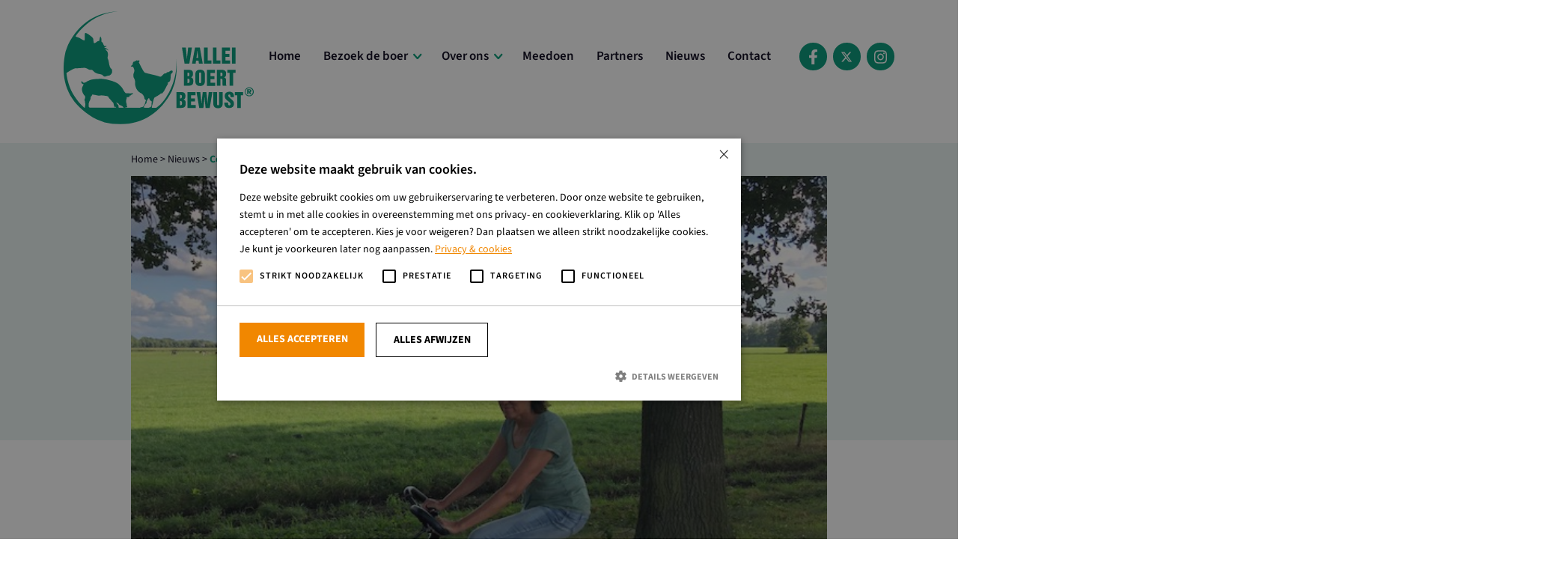

--- FILE ---
content_type: text/html; charset=UTF-8
request_url: https://www.valleiboertbewust.nl/column-fietsen/
body_size: 11327
content:
<!DOCTYPE html><html lang="nl-NL"><head><meta content="text/html; charset=utf-8" http-equiv="Content-Type"><meta name="viewport" content="width=device-width, initial-scale=1, maximum-scale=1"><meta name='robots' content='index, follow, max-image-preview:large, max-snippet:-1, max-video-preview:-1' /><style>img:is([sizes="auto" i], [sizes^="auto," i]) { contain-intrinsic-size: 3000px 1500px }</style><title>Column Fietsen - Vallei Boert Bewust</title><link rel="canonical" href="https://www.valleiboertbewust.nl/column-fietsen/" /><meta property="og:locale" content="nl_NL" /><meta property="og:type" content="article" /><meta property="og:title" content="Column Fietsen - Vallei Boert Bewust" /><meta property="og:description" content="Alles wat je aandacht geeft groeit. Een boer weet dit als geen ander. Het geldt voor zijn vee en voor..." /><meta property="og:url" content="https://www.valleiboertbewust.nl/column-fietsen/" /><meta property="og:site_name" content="Vallei Boert Bewust" /><meta property="article:published_time" content="2020-09-17T06:00:54+00:00" /><meta property="og:image" content="https://www.valleiboertbewust.nl/wp-content/uploads/sites/5/2020/09/foto-clara-van-ravenhorst.jpg" /><meta property="og:image:width" content="640" /><meta property="og:image:height" content="480" /><meta property="og:image:type" content="image/jpeg" /><meta name="author" content="Marieke van de Ridder" /><meta name="twitter:card" content="summary_large_image" /><meta name="twitter:label1" content="Geschreven door" /><meta name="twitter:data1" content="Marieke van de Ridder" /><meta name="twitter:label2" content="Geschatte leestijd" /><meta name="twitter:data2" content="2 minuten" /> <script type="application/ld+json" class="yoast-schema-graph">{"@context":"https://schema.org","@graph":[{"@type":"WebPage","@id":"https://www.valleiboertbewust.nl/column-fietsen/","url":"https://www.valleiboertbewust.nl/column-fietsen/","name":"Column Fietsen - Vallei Boert Bewust","isPartOf":{"@id":"https://www.valleiboertbewust.nl/#website"},"primaryImageOfPage":{"@id":"https://www.valleiboertbewust.nl/column-fietsen/#primaryimage"},"image":{"@id":"https://www.valleiboertbewust.nl/column-fietsen/#primaryimage"},"thumbnailUrl":"https://www.valleiboertbewust.nl/wp-content/uploads/sites/5/2020/09/foto-clara-van-ravenhorst.jpg","datePublished":"2020-09-17T06:00:54+00:00","author":{"@id":"https://www.valleiboertbewust.nl/#/schema/person/165005e9991fc2f06aaece5fea9a0b27"},"breadcrumb":{"@id":"https://www.valleiboertbewust.nl/column-fietsen/#breadcrumb"},"inLanguage":"nl-NL","potentialAction":[{"@type":"ReadAction","target":["https://www.valleiboertbewust.nl/column-fietsen/"]}]},{"@type":"ImageObject","inLanguage":"nl-NL","@id":"https://www.valleiboertbewust.nl/column-fietsen/#primaryimage","url":"https://www.valleiboertbewust.nl/wp-content/uploads/sites/5/2020/09/foto-clara-van-ravenhorst.jpg","contentUrl":"https://www.valleiboertbewust.nl/wp-content/uploads/sites/5/2020/09/foto-clara-van-ravenhorst.jpg","width":640,"height":480},{"@type":"BreadcrumbList","@id":"https://www.valleiboertbewust.nl/column-fietsen/#breadcrumb","itemListElement":[{"@type":"ListItem","position":1,"name":"Home","item":"https://www.valleiboertbewust.nl/"},{"@type":"ListItem","position":2,"name":"Nieuws","item":"https://www.valleiboertbewust.nl/nieuws/"},{"@type":"ListItem","position":3,"name":"Column Fietsen"}]},{"@type":"WebSite","@id":"https://www.valleiboertbewust.nl/#website","url":"https://www.valleiboertbewust.nl/","name":"Vallei Boert Bewust","description":"","potentialAction":[{"@type":"SearchAction","target":{"@type":"EntryPoint","urlTemplate":"https://www.valleiboertbewust.nl/?s={search_term_string}"},"query-input":{"@type":"PropertyValueSpecification","valueRequired":true,"valueName":"search_term_string"}}],"inLanguage":"nl-NL"},{"@type":"Person","@id":"https://www.valleiboertbewust.nl/#/schema/person/165005e9991fc2f06aaece5fea9a0b27","name":"Marieke van de Ridder","url":"https://www.valleiboertbewust.nl/author/mariekeeverhardus/"}]}</script> <style id='classic-theme-styles-inline-css' type='text/css'>/*! This file is auto-generated */
.wp-block-button__link{color:#fff;background-color:#32373c;border-radius:9999px;box-shadow:none;text-decoration:none;padding:calc(.667em + 2px) calc(1.333em + 2px);font-size:1.125em}.wp-block-file__button{background:#32373c;color:#fff;text-decoration:none}</style><style id='global-styles-inline-css' type='text/css'>:root{--wp--preset--aspect-ratio--square: 1;--wp--preset--aspect-ratio--4-3: 4/3;--wp--preset--aspect-ratio--3-4: 3/4;--wp--preset--aspect-ratio--3-2: 3/2;--wp--preset--aspect-ratio--2-3: 2/3;--wp--preset--aspect-ratio--16-9: 16/9;--wp--preset--aspect-ratio--9-16: 9/16;--wp--preset--color--black: #000000;--wp--preset--color--cyan-bluish-gray: #abb8c3;--wp--preset--color--white: #ffffff;--wp--preset--color--pale-pink: #f78da7;--wp--preset--color--vivid-red: #cf2e2e;--wp--preset--color--luminous-vivid-orange: #ff6900;--wp--preset--color--luminous-vivid-amber: #fcb900;--wp--preset--color--light-green-cyan: #7bdcb5;--wp--preset--color--vivid-green-cyan: #00d084;--wp--preset--color--pale-cyan-blue: #8ed1fc;--wp--preset--color--vivid-cyan-blue: #0693e3;--wp--preset--color--vivid-purple: #9b51e0;--wp--preset--gradient--vivid-cyan-blue-to-vivid-purple: linear-gradient(135deg,rgba(6,147,227,1) 0%,rgb(155,81,224) 100%);--wp--preset--gradient--light-green-cyan-to-vivid-green-cyan: linear-gradient(135deg,rgb(122,220,180) 0%,rgb(0,208,130) 100%);--wp--preset--gradient--luminous-vivid-amber-to-luminous-vivid-orange: linear-gradient(135deg,rgba(252,185,0,1) 0%,rgba(255,105,0,1) 100%);--wp--preset--gradient--luminous-vivid-orange-to-vivid-red: linear-gradient(135deg,rgba(255,105,0,1) 0%,rgb(207,46,46) 100%);--wp--preset--gradient--very-light-gray-to-cyan-bluish-gray: linear-gradient(135deg,rgb(238,238,238) 0%,rgb(169,184,195) 100%);--wp--preset--gradient--cool-to-warm-spectrum: linear-gradient(135deg,rgb(74,234,220) 0%,rgb(151,120,209) 20%,rgb(207,42,186) 40%,rgb(238,44,130) 60%,rgb(251,105,98) 80%,rgb(254,248,76) 100%);--wp--preset--gradient--blush-light-purple: linear-gradient(135deg,rgb(255,206,236) 0%,rgb(152,150,240) 100%);--wp--preset--gradient--blush-bordeaux: linear-gradient(135deg,rgb(254,205,165) 0%,rgb(254,45,45) 50%,rgb(107,0,62) 100%);--wp--preset--gradient--luminous-dusk: linear-gradient(135deg,rgb(255,203,112) 0%,rgb(199,81,192) 50%,rgb(65,88,208) 100%);--wp--preset--gradient--pale-ocean: linear-gradient(135deg,rgb(255,245,203) 0%,rgb(182,227,212) 50%,rgb(51,167,181) 100%);--wp--preset--gradient--electric-grass: linear-gradient(135deg,rgb(202,248,128) 0%,rgb(113,206,126) 100%);--wp--preset--gradient--midnight: linear-gradient(135deg,rgb(2,3,129) 0%,rgb(40,116,252) 100%);--wp--preset--font-size--small: 13px;--wp--preset--font-size--medium: 20px;--wp--preset--font-size--large: 36px;--wp--preset--font-size--x-large: 42px;--wp--preset--spacing--20: 0.44rem;--wp--preset--spacing--30: 0.67rem;--wp--preset--spacing--40: 1rem;--wp--preset--spacing--50: 1.5rem;--wp--preset--spacing--60: 2.25rem;--wp--preset--spacing--70: 3.38rem;--wp--preset--spacing--80: 5.06rem;--wp--preset--shadow--natural: 6px 6px 9px rgba(0, 0, 0, 0.2);--wp--preset--shadow--deep: 12px 12px 50px rgba(0, 0, 0, 0.4);--wp--preset--shadow--sharp: 6px 6px 0px rgba(0, 0, 0, 0.2);--wp--preset--shadow--outlined: 6px 6px 0px -3px rgba(255, 255, 255, 1), 6px 6px rgba(0, 0, 0, 1);--wp--preset--shadow--crisp: 6px 6px 0px rgba(0, 0, 0, 1);}:where(.is-layout-flex){gap: 0.5em;}:where(.is-layout-grid){gap: 0.5em;}body .is-layout-flex{display: flex;}.is-layout-flex{flex-wrap: wrap;align-items: center;}.is-layout-flex > :is(*, div){margin: 0;}body .is-layout-grid{display: grid;}.is-layout-grid > :is(*, div){margin: 0;}:where(.wp-block-columns.is-layout-flex){gap: 2em;}:where(.wp-block-columns.is-layout-grid){gap: 2em;}:where(.wp-block-post-template.is-layout-flex){gap: 1.25em;}:where(.wp-block-post-template.is-layout-grid){gap: 1.25em;}.has-black-color{color: var(--wp--preset--color--black) !important;}.has-cyan-bluish-gray-color{color: var(--wp--preset--color--cyan-bluish-gray) !important;}.has-white-color{color: var(--wp--preset--color--white) !important;}.has-pale-pink-color{color: var(--wp--preset--color--pale-pink) !important;}.has-vivid-red-color{color: var(--wp--preset--color--vivid-red) !important;}.has-luminous-vivid-orange-color{color: var(--wp--preset--color--luminous-vivid-orange) !important;}.has-luminous-vivid-amber-color{color: var(--wp--preset--color--luminous-vivid-amber) !important;}.has-light-green-cyan-color{color: var(--wp--preset--color--light-green-cyan) !important;}.has-vivid-green-cyan-color{color: var(--wp--preset--color--vivid-green-cyan) !important;}.has-pale-cyan-blue-color{color: var(--wp--preset--color--pale-cyan-blue) !important;}.has-vivid-cyan-blue-color{color: var(--wp--preset--color--vivid-cyan-blue) !important;}.has-vivid-purple-color{color: var(--wp--preset--color--vivid-purple) !important;}.has-black-background-color{background-color: var(--wp--preset--color--black) !important;}.has-cyan-bluish-gray-background-color{background-color: var(--wp--preset--color--cyan-bluish-gray) !important;}.has-white-background-color{background-color: var(--wp--preset--color--white) !important;}.has-pale-pink-background-color{background-color: var(--wp--preset--color--pale-pink) !important;}.has-vivid-red-background-color{background-color: var(--wp--preset--color--vivid-red) !important;}.has-luminous-vivid-orange-background-color{background-color: var(--wp--preset--color--luminous-vivid-orange) !important;}.has-luminous-vivid-amber-background-color{background-color: var(--wp--preset--color--luminous-vivid-amber) !important;}.has-light-green-cyan-background-color{background-color: var(--wp--preset--color--light-green-cyan) !important;}.has-vivid-green-cyan-background-color{background-color: var(--wp--preset--color--vivid-green-cyan) !important;}.has-pale-cyan-blue-background-color{background-color: var(--wp--preset--color--pale-cyan-blue) !important;}.has-vivid-cyan-blue-background-color{background-color: var(--wp--preset--color--vivid-cyan-blue) !important;}.has-vivid-purple-background-color{background-color: var(--wp--preset--color--vivid-purple) !important;}.has-black-border-color{border-color: var(--wp--preset--color--black) !important;}.has-cyan-bluish-gray-border-color{border-color: var(--wp--preset--color--cyan-bluish-gray) !important;}.has-white-border-color{border-color: var(--wp--preset--color--white) !important;}.has-pale-pink-border-color{border-color: var(--wp--preset--color--pale-pink) !important;}.has-vivid-red-border-color{border-color: var(--wp--preset--color--vivid-red) !important;}.has-luminous-vivid-orange-border-color{border-color: var(--wp--preset--color--luminous-vivid-orange) !important;}.has-luminous-vivid-amber-border-color{border-color: var(--wp--preset--color--luminous-vivid-amber) !important;}.has-light-green-cyan-border-color{border-color: var(--wp--preset--color--light-green-cyan) !important;}.has-vivid-green-cyan-border-color{border-color: var(--wp--preset--color--vivid-green-cyan) !important;}.has-pale-cyan-blue-border-color{border-color: var(--wp--preset--color--pale-cyan-blue) !important;}.has-vivid-cyan-blue-border-color{border-color: var(--wp--preset--color--vivid-cyan-blue) !important;}.has-vivid-purple-border-color{border-color: var(--wp--preset--color--vivid-purple) !important;}.has-vivid-cyan-blue-to-vivid-purple-gradient-background{background: var(--wp--preset--gradient--vivid-cyan-blue-to-vivid-purple) !important;}.has-light-green-cyan-to-vivid-green-cyan-gradient-background{background: var(--wp--preset--gradient--light-green-cyan-to-vivid-green-cyan) !important;}.has-luminous-vivid-amber-to-luminous-vivid-orange-gradient-background{background: var(--wp--preset--gradient--luminous-vivid-amber-to-luminous-vivid-orange) !important;}.has-luminous-vivid-orange-to-vivid-red-gradient-background{background: var(--wp--preset--gradient--luminous-vivid-orange-to-vivid-red) !important;}.has-very-light-gray-to-cyan-bluish-gray-gradient-background{background: var(--wp--preset--gradient--very-light-gray-to-cyan-bluish-gray) !important;}.has-cool-to-warm-spectrum-gradient-background{background: var(--wp--preset--gradient--cool-to-warm-spectrum) !important;}.has-blush-light-purple-gradient-background{background: var(--wp--preset--gradient--blush-light-purple) !important;}.has-blush-bordeaux-gradient-background{background: var(--wp--preset--gradient--blush-bordeaux) !important;}.has-luminous-dusk-gradient-background{background: var(--wp--preset--gradient--luminous-dusk) !important;}.has-pale-ocean-gradient-background{background: var(--wp--preset--gradient--pale-ocean) !important;}.has-electric-grass-gradient-background{background: var(--wp--preset--gradient--electric-grass) !important;}.has-midnight-gradient-background{background: var(--wp--preset--gradient--midnight) !important;}.has-small-font-size{font-size: var(--wp--preset--font-size--small) !important;}.has-medium-font-size{font-size: var(--wp--preset--font-size--medium) !important;}.has-large-font-size{font-size: var(--wp--preset--font-size--large) !important;}.has-x-large-font-size{font-size: var(--wp--preset--font-size--x-large) !important;}
:where(.wp-block-post-template.is-layout-flex){gap: 1.25em;}:where(.wp-block-post-template.is-layout-grid){gap: 1.25em;}
:where(.wp-block-columns.is-layout-flex){gap: 2em;}:where(.wp-block-columns.is-layout-grid){gap: 2em;}
:root :where(.wp-block-pullquote){font-size: 1.5em;line-height: 1.6;}</style><link rel='stylesheet' id='framework-css' href='https://www.valleiboertbewust.nl/wp-content/themes/boertbewust/css/framework.min.css?ver=6.8.3' type='text/css' media='all' /><link rel='stylesheet' id='style-css' href='https://www.valleiboertbewust.nl/wp-content/cache/autoptimize/5/css/autoptimize_single_83c746b612149ffcfed98a35ca0867aa.css?ver=6.8.3' type='text/css' media='all' /> <script defer type="text/javascript" src="https://www.valleiboertbewust.nl/wp-includes/js/jquery/jquery.min.js?ver=3.7.1" id="jquery-core-js"></script> <script defer type="text/javascript" src="https://www.valleiboertbewust.nl/wp-includes/js/jquery/jquery-migrate.min.js?ver=3.4.1" id="jquery-migrate-js"></script> <link rel="icon" href="https://www.valleiboertbewust.nl/wp-content/uploads/sites/5/2024/03/cropped-favicon-32x32.png" sizes="32x32" /><link rel="icon" href="https://www.valleiboertbewust.nl/wp-content/uploads/sites/5/2024/03/cropped-favicon-192x192.png" sizes="192x192" /><link rel="apple-touch-icon" href="https://www.valleiboertbewust.nl/wp-content/uploads/sites/5/2024/03/cropped-favicon-180x180.png" /><meta name="msapplication-TileImage" content="https://www.valleiboertbewust.nl/wp-content/uploads/sites/5/2024/03/cropped-favicon-270x270.png" />  <script defer src="https://www.googletagmanager.com/gtag/js?id=G-SDWQJQ14XD  "></script> <script defer src="[data-uri]"></script> </head><body class="wp-singular post-template-default single single-post postid-3327 single-format-standard wp-theme-boertbewust not-home"><header><nav class="navbar navbar-main navbar-expand-md"><div class="container"> <a class="navbar-brand" href="https://www.valleiboertbewust.nl"> <img src="https://www.valleiboertbewust.nl/wp-content/uploads/sites/5/2024/03/valleiboertbewust-logo.svg" class="attachment-full size-full" alt="" decoding="async" /> </a> <button class="navbar-toggler collapsed" data-toggle="navbar"> <span class="icon-bar"></span> <span class="icon-bar"></span> <span class="icon-bar"></span> </button><div class="navbar-collapse" id="navbar"><ul id="main-menu" class="navbar-nav" itemscope itemtype="http://www.schema.org/SiteNavigationElement"><li  id="menu-item-73" class="menu-item menu-item-type-post_type menu-item-object-page menu-item-home menu-item-73 nav-item"><a href="https://www.valleiboertbewust.nl/" class="nav-link">Home</a></li><li  id="menu-item-4445" class="menu-item menu-item-type-post_type menu-item-object-page menu-item-has-children dropdown menu-item-4445 nav-item"><a class="nav-link" href="https://www.valleiboertbewust.nl/bezoek-de-boer/">Bezoek de boer</a><span href="#" data-toggle="dropdown" aria-haspopup="true" aria-expanded="false" class="dropdown-toggle" id="menu-item-dropdown-4445"></span><ul class="dropdown-menu" aria-labelledby="menu-item-dropdown-4445"><li  id="menu-item-424" class="menu-item menu-item-type-post_type menu-item-object-page menu-item-424 nav-item"><a href="https://www.valleiboertbewust.nl/onze-boeren/" class="nav-link">Onze boeren</a></li><li  id="menu-item-418" class="menu-item menu-item-type-post_type menu-item-object-page menu-item-418 nav-item"><a href="https://www.valleiboertbewust.nl/activiteiten/" class="nav-link">Activiteiten</a></li><li  id="menu-item-5098" class="menu-item menu-item-type-post_type menu-item-object-page menu-item-5098 nav-item"><a href="https://www.valleiboertbewust.nl/faciliteiten/" class="nav-link">Faciliteiten</a></li></ul></li><li  id="menu-item-72" class="menu-item menu-item-type-post_type menu-item-object-page menu-item-has-children dropdown menu-item-72 nav-item"><a class="nav-link" href="https://www.valleiboertbewust.nl/over-ons/">Over ons</a><span href="#" data-toggle="dropdown" aria-haspopup="true" aria-expanded="false" class="dropdown-toggle" id="menu-item-dropdown-72"></span><ul class="dropdown-menu" aria-labelledby="menu-item-dropdown-72"><li  id="menu-item-1743" class="menu-item menu-item-type-post_type menu-item-object-page menu-item-1743 nav-item"><a href="https://www.valleiboertbewust.nl/organisatie/" class="nav-link">Organisatie</a></li><li  id="menu-item-1744" class="menu-item menu-item-type-post_type menu-item-object-page menu-item-1744 nav-item"><a href="https://www.valleiboertbewust.nl/achtergrond/" class="nav-link">Achtergrond</a></li><li  id="menu-item-2470" class="menu-item menu-item-type-post_type menu-item-object-page menu-item-2470 nav-item"><a href="https://www.valleiboertbewust.nl/boert-bewust-score/" class="nav-link">Boert Bewust score</a></li></ul></li><li  id="menu-item-71" class="menu-item menu-item-type-post_type menu-item-object-page menu-item-71 nav-item"><a href="https://www.valleiboertbewust.nl/meedoen/" class="nav-link">Meedoen</a></li><li  id="menu-item-70" class="menu-item menu-item-type-post_type menu-item-object-page menu-item-70 nav-item"><a href="https://www.valleiboertbewust.nl/partners/" class="nav-link">Partners</a></li><li  id="menu-item-120" class="menu-item menu-item-type-taxonomy menu-item-object-category current-post-ancestor current-menu-parent current-post-parent menu-item-120 nav-item"><a href="https://www.valleiboertbewust.nl/nieuws/" class="nav-link">Nieuws</a></li><li  id="menu-item-77" class="menu-item menu-item-type-post_type menu-item-object-page menu-item-77 nav-item"><a href="https://www.valleiboertbewust.nl/contact/" class="nav-link">Contact</a></li><li class="menu-item nav-item"><ul class="social-media"><li> <a href="https://www.facebook.com/valleiboertbewust" target="_blank"> <svg xmlns="http://www.w3.org/2000/svg" viewBox="0 0 320 512"><path d="M279.14 288l14.22-92.66h-88.91v-60.13c0-25.35 12.42-50.06 52.24-50.06h40.42V6.26S260.43 0 225.36 0c-73.22 0-121.08 44.38-121.08 124.72v70.62H22.89V288h81.39v224h100.17V288z"/></svg> </a></li><li> <a href="http://www.twitter.com/ValleiBB" target="_blank"> <svg xmlns="http://www.w3.org/2000/svg" height="16" width="16" viewBox="0 0 512 512"><path d="M389.2 48h70.6L305.6 224.2 487 464H345L233.7 318.6 106.5 464H35.8L200.7 275.5 26.8 48H172.4L272.9 180.9 389.2 48zM364.4 421.8h39.1L151.1 88h-42L364.4 421.8z"/></svg> </a></li><li> <a href="https://www.youtube.com/channel/UCGD3IELmuPQ_egKW6OyP-Ag" target="_blank"> <svg xmlns="http://www.w3.org/2000/svg" viewBox="0 0 448 512"><path d="M224.1 141c-63.6 0-114.9 51.3-114.9 114.9s51.3 114.9 114.9 114.9S339 319.5 339 255.9 287.7 141 224.1 141zm0 189.6c-41.1 0-74.7-33.5-74.7-74.7s33.5-74.7 74.7-74.7 74.7 33.5 74.7 74.7-33.6 74.7-74.7 74.7zm146.4-194.3c0 14.9-12 26.8-26.8 26.8-14.9 0-26.8-12-26.8-26.8s12-26.8 26.8-26.8 26.8 12 26.8 26.8zm76.1 27.2c-1.7-35.9-9.9-67.7-36.2-93.9-26.2-26.2-58-34.4-93.9-36.2-37-2.1-147.9-2.1-184.9 0-35.8 1.7-67.6 9.9-93.9 36.1s-34.4 58-36.2 93.9c-2.1 37-2.1 147.9 0 184.9 1.7 35.9 9.9 67.7 36.2 93.9s58 34.4 93.9 36.2c37 2.1 147.9 2.1 184.9 0 35.9-1.7 67.7-9.9 93.9-36.2 26.2-26.2 34.4-58 36.2-93.9 2.1-37 2.1-147.8 0-184.8zM398.8 388c-7.8 19.6-22.9 34.7-42.6 42.6-29.5 11.7-99.5 9-132.1 9s-102.7 2.6-132.1-9c-19.6-7.8-34.7-22.9-42.6-42.6-11.7-29.5-9-99.5-9-132.1s-2.6-102.7 9-132.1c7.8-19.6 22.9-34.7 42.6-42.6 29.5-11.7 99.5-9 132.1-9s102.7-2.6 132.1 9c19.6 7.8 34.7 22.9 42.6 42.6 11.7 29.5 9 99.5 9 132.1s2.7 102.7-9 132.1z"/></svg> </a></li></ul></li></ul></div></div></nav></header><div class="loader"><p>Welkom op de website van 
 Vallei</p> <img src="https://www.valleiboertbewust.nl/wp-content/uploads/sites/5/2024/03/valleiboertbewust-streek_wit.svg" class="attachment-full size-full" alt="" decoding="async" /></div><div class="navbar-background"></div><main><article class="article"><div class="container-lg"><div class="row medium-gutters"><div class="col-12 col-sm-12 col-md-12 col-lg-12 col-xl-12"><div class="article-breadcrumbs"><p class="breadcrumbs"><span><span><a href="https://www.valleiboertbewust.nl/">Home</a></span> &gt; <span><a href="https://www.valleiboertbewust.nl/nieuws/">Nieuws</a></span> &gt; <span class="breadcrumb_last" aria-current="page">Column Fietsen</span></span></p></div><div class="article-header"> <img width="640" height="480" src="https://www.valleiboertbewust.nl/wp-content/uploads/sites/5/2020/09/foto-clara-van-ravenhorst.jpg" class="attachment-large size-large wp-post-image" alt="" decoding="async" fetchpriority="high" srcset="https://www.valleiboertbewust.nl/wp-content/uploads/sites/5/2020/09/foto-clara-van-ravenhorst.jpg 640w, https://www.valleiboertbewust.nl/wp-content/uploads/sites/5/2020/09/foto-clara-van-ravenhorst-300x225.jpg 300w, https://www.valleiboertbewust.nl/wp-content/uploads/sites/5/2020/09/foto-clara-van-ravenhorst-600x450.jpg 600w" sizes="(max-width: 640px) 100vw, 640px" /></div></div><div class="col-12 col-sm-12 col-md-12 col-lg-12 col-xl-12"><div class="article-content"> <b>17 september 2020</b><h1>Column Fietsen</h1><p>Alles wat je aandacht geeft groeit. Een boer weet dit als geen ander. Het geldt voor zijn vee en voor zijn gewassen op het land. Het geldt ook voor alle meningen rond de landbouw. Hoe meer aandacht, hoe meer groei, zowel wat betreft positieve als negatieve zaken. Deze zomer geef ik liever aandacht aan onze mooie omgeving. Als fervent fietser heb ik in de afgelopen maanden meer dan ooit door ons landje gefietst. En wat is Nederland toch mooi! Het vertrekpunt was vaak onze boerderij midden in de Gelderse Vallei. Een coulisselandschap met boerderijen waar je de koeien ziet grazen in groene weiden, soms onder strakblauwe luchten en soms onder echte Hollandse wolkenluchten.</p><p>Terwijl ik de kilometers wegtrapte zag ik een grote variatie aan landschappen. We fietsten door bos, hei, boerenland, nieuwe natuur en watergebieden. We zagen zilverreigers roerloos langs de sloot, we hoorden kikkers kwaken en de roep van de kieviten, zagen hazen buitelend door het land en zwaluwen scherend over de wei. We zagen weides vol bloemen, groene grazige weides, sigaren wuivend in het riet en  wegbermen vol bloemen. We fietsten door stad en land en het was genieten.</p><p>Maar na al die kilometers die ik dit jaar weggetrapt heb komt de vraag op; blijkbaar fiets ik door een ander land dan veel beleidsmakers, want ….. ik zie de achteruitgang niet. Ik zie alleen steeds meer natuur, steeds meer bloemenranden, steeds meer bloeiende bermen en weides vol klaver. En ik weet het, ik ben geen bioloog dus moet ik niet op hun stoel gaan zitten. Zelf erger ik mij ook  als iedere willekeurige burger op onze stoel gaat zitten en vertelt hoe we moeten boeren. Ik ben ook niet zo blind dat ik niet geloof in de klimaatverandering en we gaan daarom ook  zorgvuldig met onze leefomgeving om. Voor nu en voor de generaties na ons. Maar dan nog: ik zie het niet.</p><p>De enige teruggang die ik wel zie is die van het boerenland. Ieder jaar schuiven de contouren van de steden en dorpen weer iets op, altijd ten koste van boerenland. Nieuw dit jaar zijn de glazen zeeën: weides vol zonnepanelen. Ook zie ik steeds meer nieuwe natuur. Daar langs fietsend is het zeker genieten,  maar  ik ben ook zeer gehecht  aan de grazige weides vol koeien onder mooie wolkenluchten.  Voor mij is het nationaal erfgoed: het land waar wereldwijd plaatjes van rondgaan, naast de bekende plaatjes van de Amsterdamse grachten, de molens en de tulpen.  Dat landschap moeten we behouden. Maar als ieder jaar stukjes landbouwgrond worden weggesnoept en er steeds meer boeren verdwijnen, wordt dat steeds moeilijker.  De kreet “houd de koe in de wei” krijgt zo wel een heel dubbele betekenis en wordt meer iets van: houd de koe in de wei en de boer op de been!</p><p>Clara van Ravenhorst<br /> Melkveehoudster in Woudenberg<br /> <a href="https://www.boerenstee.nl/">Gastenverblijf de Boerenstee</a></p><p>&nbsp;</p></div></div></div></div></article><section class="partners"><div class="container-xl"><div class="partners-header"><h3>Landelijke partners</h3> Onze streken worden ondersteund door onze landelijke partners.</div><div class="partners-slider"><div> <a href="https://www.lactalis.nl/" target="_BLANK" class="partner"> <img width="768" height="342" src="https://www.valleiboertbewust.nl/wp-content/uploads/sites/17/2018/01/LACTALIS_logotype_PAYS_Nederland_RGB-768x342.png" class="attachment-medium_large size-medium_large wp-post-image" alt="" decoding="async" srcset="https://www.valleiboertbewust.nl/wp-content/uploads/sites/17/2018/01/LACTALIS_logotype_PAYS_Nederland_RGB-768x342.png 768w, https://www.valleiboertbewust.nl/wp-content/uploads/sites/17/2018/01/LACTALIS_logotype_PAYS_Nederland_RGB-300x134.png 300w, https://www.valleiboertbewust.nl/wp-content/uploads/sites/17/2018/01/LACTALIS_logotype_PAYS_Nederland_RGB-1024x456.png 1024w, https://www.valleiboertbewust.nl/wp-content/uploads/sites/17/2018/01/LACTALIS_logotype_PAYS_Nederland_RGB-1536x684.png 1536w, https://www.valleiboertbewust.nl/wp-content/uploads/sites/17/2018/01/LACTALIS_logotype_PAYS_Nederland_RGB-2048x912.png 2048w" sizes="(max-width: 768px) 100vw, 768px" /> </a></div><div> <a href="https://www.ltonoord.nl/" target="_BLANK" class="partner"> <img width="450" height="450" src="https://www.valleiboertbewust.nl/wp-content/uploads/sites/17/2018/01/LTO-Noord-1.png" class="attachment-medium_large size-medium_large wp-post-image" alt="" decoding="async" srcset="https://www.valleiboertbewust.nl/wp-content/uploads/sites/17/2018/01/LTO-Noord-1.png 450w, https://www.valleiboertbewust.nl/wp-content/uploads/sites/17/2018/01/LTO-Noord-1-300x300.png 300w, https://www.valleiboertbewust.nl/wp-content/uploads/sites/17/2018/01/LTO-Noord-1-150x150.png 150w" sizes="(max-width: 450px) 100vw, 450px" /> </a></div><div> <a href="https://www.forfarmers.nl/" target="_BLANK" class="partner"> <img width="768" height="768" src="https://www.valleiboertbewust.nl/wp-content/uploads/sites/17/2020/07/ForFarmers-768x768.jpg" class="attachment-medium_large size-medium_large wp-post-image" alt="" decoding="async" loading="lazy" srcset="https://www.valleiboertbewust.nl/wp-content/uploads/sites/17/2020/07/ForFarmers-768x768.jpg 768w, https://www.valleiboertbewust.nl/wp-content/uploads/sites/17/2020/07/ForFarmers-300x300.jpg 300w, https://www.valleiboertbewust.nl/wp-content/uploads/sites/17/2020/07/ForFarmers.jpg 1024w, https://www.valleiboertbewust.nl/wp-content/uploads/sites/17/2020/07/ForFarmers-150x150.jpg 150w, https://www.valleiboertbewust.nl/wp-content/uploads/sites/17/2020/07/ForFarmers-1536x1536.jpg 1536w" sizes="auto, (max-width: 768px) 100vw, 768px" /> </a></div><div> <a href="https://www.de-heus.nl/" target="_BLANK" class="partner"> <img width="768" height="723" src="https://www.valleiboertbewust.nl/wp-content/uploads/sites/17/2021/03/de_heus_payoff_coated-RGB-1-768x723.jpg" class="attachment-medium_large size-medium_large wp-post-image" alt="" decoding="async" loading="lazy" srcset="https://www.valleiboertbewust.nl/wp-content/uploads/sites/17/2021/03/de_heus_payoff_coated-RGB-1-768x723.jpg 768w, https://www.valleiboertbewust.nl/wp-content/uploads/sites/17/2021/03/de_heus_payoff_coated-RGB-1-300x283.jpg 300w, https://www.valleiboertbewust.nl/wp-content/uploads/sites/17/2021/03/de_heus_payoff_coated-RGB-1.jpg 1000w" sizes="auto, (max-width: 768px) 100vw, 768px" /> </a></div><div> <a href="https://www.aaff.nl?utm_source=salland_boert_en_eet_bewust&utm_medium=website&utm_campaign=sponsoring_noordoost" target="_BLANK" class="partner"> <img width="768" height="511" src="https://www.valleiboertbewust.nl/wp-content/uploads/sites/17/2021/06/Logo-Aaff-768x511.png" class="attachment-medium_large size-medium_large wp-post-image" alt="" decoding="async" loading="lazy" srcset="https://www.valleiboertbewust.nl/wp-content/uploads/sites/17/2021/06/Logo-Aaff-768x511.png 768w, https://www.valleiboertbewust.nl/wp-content/uploads/sites/17/2021/06/Logo-Aaff-300x200.png 300w, https://www.valleiboertbewust.nl/wp-content/uploads/sites/17/2021/06/Logo-Aaff.png 1000w" sizes="auto, (max-width: 768px) 100vw, 768px" /> </a></div></div><div class="partners-header"><h3>Partners</h3></div><div class="partners-slider"><div><div class="partner"> <img width="450" height="450" src="https://www.valleiboertbewust.nl/wp-content/uploads/sites/5/2018/01/lto-noord.jpg" class="attachment-medium_large size-medium_large wp-post-image" alt="" decoding="async" loading="lazy" srcset="https://www.valleiboertbewust.nl/wp-content/uploads/sites/5/2018/01/lto-noord.jpg 450w, https://www.valleiboertbewust.nl/wp-content/uploads/sites/5/2018/01/lto-noord-150x150.jpg 150w, https://www.valleiboertbewust.nl/wp-content/uploads/sites/5/2018/01/lto-noord-300x300.jpg 300w" sizes="auto, (max-width: 450px) 100vw, 450px" /></div></div><div><div class="partner"> <img width="450" height="450" src="https://www.valleiboertbewust.nl/wp-content/uploads/sites/5/2018/01/lto-noord-fondsen.jpg" class="attachment-medium_large size-medium_large wp-post-image" alt="" decoding="async" loading="lazy" srcset="https://www.valleiboertbewust.nl/wp-content/uploads/sites/5/2018/01/lto-noord-fondsen.jpg 450w, https://www.valleiboertbewust.nl/wp-content/uploads/sites/5/2018/01/lto-noord-fondsen-150x150.jpg 150w, https://www.valleiboertbewust.nl/wp-content/uploads/sites/5/2018/01/lto-noord-fondsen-300x300.jpg 300w" sizes="auto, (max-width: 450px) 100vw, 450px" /></div></div><div><div class="partner"> <img width="450" height="450" src="https://www.valleiboertbewust.nl/wp-content/uploads/sites/5/2018/01/projecten-lto-noord.jpg" class="attachment-medium_large size-medium_large wp-post-image" alt="" decoding="async" loading="lazy" srcset="https://www.valleiboertbewust.nl/wp-content/uploads/sites/5/2018/01/projecten-lto-noord.jpg 450w, https://www.valleiboertbewust.nl/wp-content/uploads/sites/5/2018/01/projecten-lto-noord-150x150.jpg 150w, https://www.valleiboertbewust.nl/wp-content/uploads/sites/5/2018/01/projecten-lto-noord-300x300.jpg 300w" sizes="auto, (max-width: 450px) 100vw, 450px" /></div></div><div><div class="partner"> <img width="450" height="450" src="https://www.valleiboertbewust.nl/wp-content/uploads/sites/5/2018/01/provincie-gelderland.jpg" class="attachment-medium_large size-medium_large wp-post-image" alt="" decoding="async" loading="lazy" srcset="https://www.valleiboertbewust.nl/wp-content/uploads/sites/5/2018/01/provincie-gelderland.jpg 450w, https://www.valleiboertbewust.nl/wp-content/uploads/sites/5/2018/01/provincie-gelderland-150x150.jpg 150w, https://www.valleiboertbewust.nl/wp-content/uploads/sites/5/2018/01/provincie-gelderland-300x300.jpg 300w" sizes="auto, (max-width: 450px) 100vw, 450px" /></div></div><div><div class="partner"> <img width="450" height="450" src="https://www.valleiboertbewust.nl/wp-content/uploads/sites/5/2018/01/provincie-overrijssel.jpg" class="attachment-medium_large size-medium_large wp-post-image" alt="" decoding="async" loading="lazy" srcset="https://www.valleiboertbewust.nl/wp-content/uploads/sites/5/2018/01/provincie-overrijssel.jpg 450w, https://www.valleiboertbewust.nl/wp-content/uploads/sites/5/2018/01/provincie-overrijssel-150x150.jpg 150w, https://www.valleiboertbewust.nl/wp-content/uploads/sites/5/2018/01/provincie-overrijssel-300x300.jpg 300w" sizes="auto, (max-width: 450px) 100vw, 450px" /></div></div></div><div class="partners-header"><h3>Gold</h3></div><div class="partners-slider"><div><div class="partner"> <img width="768" height="886" src="https://www.valleiboertbewust.nl/wp-content/uploads/sites/5/2019/02/Rabobank-768x886.jpg" class="attachment-medium_large size-medium_large wp-post-image" alt="" decoding="async" loading="lazy" srcset="https://www.valleiboertbewust.nl/wp-content/uploads/sites/5/2019/02/Rabobank-768x886.jpg 768w, https://www.valleiboertbewust.nl/wp-content/uploads/sites/5/2019/02/Rabobank-260x300.jpg 260w, https://www.valleiboertbewust.nl/wp-content/uploads/sites/5/2019/02/Rabobank.jpg 832w" sizes="auto, (max-width: 768px) 100vw, 768px" /></div></div><div><div class="partner"> <img width="300" height="346" src="https://www.valleiboertbewust.nl/wp-content/uploads/sites/5/2019/02/agruniek.png" class="attachment-medium_large size-medium_large wp-post-image" alt="" decoding="async" loading="lazy" srcset="https://www.valleiboertbewust.nl/wp-content/uploads/sites/5/2019/02/agruniek.png 300w, https://www.valleiboertbewust.nl/wp-content/uploads/sites/5/2019/02/agruniek-260x300.png 260w" sizes="auto, (max-width: 300px) 100vw, 300px" /></div></div><div><div class="partner"> <img width="200" height="31" src="https://www.valleiboertbewust.nl/wp-content/uploads/sites/5/2019/02/ejbos.jpg" class="attachment-medium_large size-medium_large wp-post-image" alt="" decoding="async" loading="lazy" /></div></div><div><div class="partner"> <img width="650" height="230" src="https://www.valleiboertbewust.nl/wp-content/uploads/sites/5/2019/02/VanDrie-groep.jpg" class="attachment-medium_large size-medium_large wp-post-image" alt="" decoding="async" loading="lazy" srcset="https://www.valleiboertbewust.nl/wp-content/uploads/sites/5/2019/02/VanDrie-groep.jpg 650w, https://www.valleiboertbewust.nl/wp-content/uploads/sites/5/2019/02/VanDrie-groep-300x106.jpg 300w" sizes="auto, (max-width: 650px) 100vw, 650px" /></div></div><div><div class="partner"> <img width="768" height="291" src="https://www.valleiboertbewust.nl/wp-content/uploads/sites/5/2019/02/Logo_VanWestreenen_CMYK_2020-768x291.png" class="attachment-medium_large size-medium_large wp-post-image" alt="" decoding="async" loading="lazy" srcset="https://www.valleiboertbewust.nl/wp-content/uploads/sites/5/2019/02/Logo_VanWestreenen_CMYK_2020-768x291.png 768w, https://www.valleiboertbewust.nl/wp-content/uploads/sites/5/2019/02/Logo_VanWestreenen_CMYK_2020-300x114.png 300w, https://www.valleiboertbewust.nl/wp-content/uploads/sites/5/2019/02/Logo_VanWestreenen_CMYK_2020.png 1024w, https://www.valleiboertbewust.nl/wp-content/uploads/sites/5/2019/02/Logo_VanWestreenen_CMYK_2020-1536x582.png 1536w, https://www.valleiboertbewust.nl/wp-content/uploads/sites/5/2019/02/Logo_VanWestreenen_CMYK_2020-2048x776.png 2048w" sizes="auto, (max-width: 768px) 100vw, 768px" /></div></div><div><div class="partner"> <img width="138" height="25" src="https://www.valleiboertbewust.nl/wp-content/uploads/sites/5/2019/02/verberk-logo.1-2.png" class="attachment-medium_large size-medium_large wp-post-image" alt="" decoding="async" loading="lazy" /></div></div></div><div class="partners-header"><h3>Silver</h3></div><div class="partners-slider"><div><div class="partner"> <img width="650" height="230" src="https://www.valleiboertbewust.nl/wp-content/uploads/sites/5/2019/02/logo_alpuro.png" class="attachment-medium_large size-medium_large wp-post-image" alt="" decoding="async" loading="lazy" srcset="https://www.valleiboertbewust.nl/wp-content/uploads/sites/5/2019/02/logo_alpuro.png 650w, https://www.valleiboertbewust.nl/wp-content/uploads/sites/5/2019/02/logo_alpuro-300x106.png 300w" sizes="auto, (max-width: 650px) 100vw, 650px" /></div></div><div><div class="partner"> <img width="600" height="50" src="https://www.valleiboertbewust.nl/wp-content/uploads/sites/5/2019/02/ABZ-de-samenwerking.png" class="attachment-medium_large size-medium_large wp-post-image" alt="" decoding="async" loading="lazy" srcset="https://www.valleiboertbewust.nl/wp-content/uploads/sites/5/2019/02/ABZ-de-samenwerking.png 600w, https://www.valleiboertbewust.nl/wp-content/uploads/sites/5/2019/02/ABZ-de-samenwerking-300x25.png 300w" sizes="auto, (max-width: 600px) 100vw, 600px" /></div></div><div><div class="partner"> <img width="415" height="480" src="https://www.valleiboertbewust.nl/wp-content/uploads/sites/5/2020/05/vliebo.jpg" class="attachment-medium_large size-medium_large wp-post-image" alt="" decoding="async" loading="lazy" srcset="https://www.valleiboertbewust.nl/wp-content/uploads/sites/5/2020/05/vliebo.jpg 415w, https://www.valleiboertbewust.nl/wp-content/uploads/sites/5/2020/05/vliebo-259x300.jpg 259w" sizes="auto, (max-width: 415px) 100vw, 415px" /></div></div><div><div class="partner"> <img width="768" height="458" src="https://www.valleiboertbewust.nl/wp-content/uploads/sites/5/2021/06/Boer-Beter-768x458.png" class="attachment-medium_large size-medium_large wp-post-image" alt="" decoding="async" loading="lazy" srcset="https://www.valleiboertbewust.nl/wp-content/uploads/sites/5/2021/06/Boer-Beter-768x458.png 768w, https://www.valleiboertbewust.nl/wp-content/uploads/sites/5/2021/06/Boer-Beter-300x179.png 300w, https://www.valleiboertbewust.nl/wp-content/uploads/sites/5/2021/06/Boer-Beter.png 821w" sizes="auto, (max-width: 768px) 100vw, 768px" /></div></div><div><div class="partner"> <img width="768" height="327" src="https://www.valleiboertbewust.nl/wp-content/uploads/sites/5/2021/06/Lely-Center-Bunschoten-768x327.png" class="attachment-medium_large size-medium_large wp-post-image" alt="" decoding="async" loading="lazy" srcset="https://www.valleiboertbewust.nl/wp-content/uploads/sites/5/2021/06/Lely-Center-Bunschoten-768x327.png 768w, https://www.valleiboertbewust.nl/wp-content/uploads/sites/5/2021/06/Lely-Center-Bunschoten-300x128.png 300w, https://www.valleiboertbewust.nl/wp-content/uploads/sites/5/2021/06/Lely-Center-Bunschoten.png 1024w, https://www.valleiboertbewust.nl/wp-content/uploads/sites/5/2021/06/Lely-Center-Bunschoten-1536x654.png 1536w, https://www.valleiboertbewust.nl/wp-content/uploads/sites/5/2021/06/Lely-Center-Bunschoten-2048x872.png 2048w" sizes="auto, (max-width: 768px) 100vw, 768px" /></div></div></div><div class="partners-header"><h3>Bronze</h3></div><div class="partners-slider"><div><div class="partner"> <img width="518" height="480" src="https://www.valleiboertbewust.nl/wp-content/uploads/sites/5/2019/02/De-Heus-Voeders-B.V.jpg" class="attachment-medium_large size-medium_large wp-post-image" alt="" decoding="async" loading="lazy" srcset="https://www.valleiboertbewust.nl/wp-content/uploads/sites/5/2019/02/De-Heus-Voeders-B.V.jpg 518w, https://www.valleiboertbewust.nl/wp-content/uploads/sites/5/2019/02/De-Heus-Voeders-B.V-300x278.jpg 300w" sizes="auto, (max-width: 518px) 100vw, 518px" /></div></div><div><div class="partner"> <img width="155" height="312" src="https://www.valleiboertbewust.nl/wp-content/uploads/sites/5/2019/02/De-Valk-Wekerom.jpg" class="attachment-medium_large size-medium_large wp-post-image" alt="" decoding="async" loading="lazy" srcset="https://www.valleiboertbewust.nl/wp-content/uploads/sites/5/2019/02/De-Valk-Wekerom.jpg 155w, https://www.valleiboertbewust.nl/wp-content/uploads/sites/5/2019/02/De-Valk-Wekerom-149x300.jpg 149w" sizes="auto, (max-width: 155px) 100vw, 155px" /></div></div><div><div class="partner"> <img width="161" height="72" src="https://www.valleiboertbewust.nl/wp-content/uploads/sites/5/2019/02/Vallei-Wetering.jpg" class="attachment-medium_large size-medium_large wp-post-image" alt="" decoding="async" loading="lazy" /></div></div><div><div class="partner"> <img width="768" height="180" src="https://www.valleiboertbewust.nl/wp-content/uploads/sites/5/2019/02/valleiacc-768x180.png" class="attachment-medium_large size-medium_large wp-post-image" alt="" decoding="async" loading="lazy" srcset="https://www.valleiboertbewust.nl/wp-content/uploads/sites/5/2019/02/valleiacc-768x180.png 768w, https://www.valleiboertbewust.nl/wp-content/uploads/sites/5/2019/02/valleiacc-300x70.png 300w, https://www.valleiboertbewust.nl/wp-content/uploads/sites/5/2019/02/valleiacc.png 1024w" sizes="auto, (max-width: 768px) 100vw, 768px" /></div></div><div><div class="partner"> <img width="348" height="102" src="https://www.valleiboertbewust.nl/wp-content/uploads/sites/5/2019/02/vanbeek.png" class="attachment-medium_large size-medium_large wp-post-image" alt="" decoding="async" loading="lazy" srcset="https://www.valleiboertbewust.nl/wp-content/uploads/sites/5/2019/02/vanbeek.png 348w, https://www.valleiboertbewust.nl/wp-content/uploads/sites/5/2019/02/vanbeek-300x88.png 300w" sizes="auto, (max-width: 348px) 100vw, 348px" /></div></div><div><div class="partner"> <img width="768" height="280" src="https://www.valleiboertbewust.nl/wp-content/uploads/sites/5/2019/02/abn-768x280.gif" class="attachment-medium_large size-medium_large wp-post-image" alt="" decoding="async" loading="lazy" srcset="https://www.valleiboertbewust.nl/wp-content/uploads/sites/5/2019/02/abn-768x280.gif 768w, https://www.valleiboertbewust.nl/wp-content/uploads/sites/5/2019/02/abn-300x109.gif 300w, https://www.valleiboertbewust.nl/wp-content/uploads/sites/5/2019/02/abn-1024x373.gif 1024w" sizes="auto, (max-width: 768px) 100vw, 768px" /></div></div><div><div class="partner"> <img width="220" height="220" src="https://www.valleiboertbewust.nl/wp-content/uploads/sites/5/2019/02/Administratie-Adviesburo-Bleijenberg.jpg" class="attachment-medium_large size-medium_large wp-post-image" alt="" decoding="async" loading="lazy" srcset="https://www.valleiboertbewust.nl/wp-content/uploads/sites/5/2019/02/Administratie-Adviesburo-Bleijenberg.jpg 220w, https://www.valleiboertbewust.nl/wp-content/uploads/sites/5/2019/02/Administratie-Adviesburo-Bleijenberg-150x150.jpg 150w" sizes="auto, (max-width: 220px) 100vw, 220px" /></div></div><div> <a href="https://www.aaff.nl/" target="_BLANK" class="partner"> <img width="768" height="296" src="https://www.valleiboertbewust.nl/wp-content/uploads/sites/5/2019/02/alfa-768x296.jpg" class="attachment-medium_large size-medium_large wp-post-image" alt="" decoding="async" loading="lazy" srcset="https://www.valleiboertbewust.nl/wp-content/uploads/sites/5/2019/02/alfa-768x296.jpg 768w, https://www.valleiboertbewust.nl/wp-content/uploads/sites/5/2019/02/alfa-300x116.jpg 300w, https://www.valleiboertbewust.nl/wp-content/uploads/sites/5/2019/02/alfa.jpg 1024w" sizes="auto, (max-width: 768px) 100vw, 768px" /> </a></div><div><div class="partner"> <img width="739" height="382" src="https://www.valleiboertbewust.nl/wp-content/uploads/sites/5/2019/02/Boon-agrosystems-1.jpg" class="attachment-medium_large size-medium_large wp-post-image" alt="" decoding="async" loading="lazy" srcset="https://www.valleiboertbewust.nl/wp-content/uploads/sites/5/2019/02/Boon-agrosystems-1.jpg 739w, https://www.valleiboertbewust.nl/wp-content/uploads/sites/5/2019/02/Boon-agrosystems-1-300x155.jpg 300w" sizes="auto, (max-width: 739px) 100vw, 739px" /></div></div><div><div class="partner"> <img width="364" height="130" src="https://www.valleiboertbewust.nl/wp-content/uploads/sites/5/2019/02/Brunekreef.jpg" class="attachment-medium_large size-medium_large wp-post-image" alt="" decoding="async" loading="lazy" srcset="https://www.valleiboertbewust.nl/wp-content/uploads/sites/5/2019/02/Brunekreef.jpg 364w, https://www.valleiboertbewust.nl/wp-content/uploads/sites/5/2019/02/Brunekreef-300x107.jpg 300w" sizes="auto, (max-width: 364px) 100vw, 364px" /></div></div><div><div class="partner"> <img width="294" height="82" src="https://www.valleiboertbewust.nl/wp-content/uploads/sites/5/2019/02/dbl-architecten.jpg" class="attachment-medium_large size-medium_large wp-post-image" alt="" decoding="async" loading="lazy" /></div></div><div><div class="partner"> <img width="500" height="101" src="https://www.valleiboertbewust.nl/wp-content/uploads/sites/5/2019/02/de-klomp.png" class="attachment-medium_large size-medium_large wp-post-image" alt="" decoding="async" loading="lazy" srcset="https://www.valleiboertbewust.nl/wp-content/uploads/sites/5/2019/02/de-klomp.png 500w, https://www.valleiboertbewust.nl/wp-content/uploads/sites/5/2019/02/de-klomp-300x61.png 300w" sizes="auto, (max-width: 500px) 100vw, 500px" /></div></div><div><div class="partner"> <img width="332" height="58" src="https://www.valleiboertbewust.nl/wp-content/uploads/sites/5/2019/02/DeJongLaan.jpg" class="attachment-medium_large size-medium_large wp-post-image" alt="" decoding="async" loading="lazy" srcset="https://www.valleiboertbewust.nl/wp-content/uploads/sites/5/2019/02/DeJongLaan.jpg 332w, https://www.valleiboertbewust.nl/wp-content/uploads/sites/5/2019/02/DeJongLaan-300x52.jpg 300w" sizes="auto, (max-width: 332px) 100vw, 332px" /></div></div><div><div class="partner"> <img width="668" height="630" src="https://www.valleiboertbewust.nl/wp-content/uploads/sites/5/2019/02/Dierenartsenpraktijk-V.U.G..jpg" class="attachment-medium_large size-medium_large wp-post-image" alt="" decoding="async" loading="lazy" srcset="https://www.valleiboertbewust.nl/wp-content/uploads/sites/5/2019/02/Dierenartsenpraktijk-V.U.G..jpg 668w, https://www.valleiboertbewust.nl/wp-content/uploads/sites/5/2019/02/Dierenartsenpraktijk-V.U.G.-300x283.jpg 300w" sizes="auto, (max-width: 668px) 100vw, 668px" /></div></div><div><div class="partner"> <img width="483" height="140" src="https://www.valleiboertbewust.nl/wp-content/uploads/sites/5/2019/02/E.-Pater-Installatietechniek.jpg" class="attachment-medium_large size-medium_large wp-post-image" alt="" decoding="async" loading="lazy" srcset="https://www.valleiboertbewust.nl/wp-content/uploads/sites/5/2019/02/E.-Pater-Installatietechniek.jpg 483w, https://www.valleiboertbewust.nl/wp-content/uploads/sites/5/2019/02/E.-Pater-Installatietechniek-300x87.jpg 300w" sizes="auto, (max-width: 483px) 100vw, 483px" /></div></div><div><div class="partner"> <img width="198" height="58" src="https://www.valleiboertbewust.nl/wp-content/uploads/sites/5/2019/02/freriks.jpg" class="attachment-medium_large size-medium_large wp-post-image" alt="" decoding="async" loading="lazy" /></div></div><div><div class="partner"> <img width="132" height="107" src="https://www.valleiboertbewust.nl/wp-content/uploads/sites/5/2019/02/jansen.png" class="attachment-medium_large size-medium_large wp-post-image" alt="" decoding="async" loading="lazy" /></div></div><div><div class="partner"> <img width="768" height="313" src="https://www.valleiboertbewust.nl/wp-content/uploads/sites/5/2019/02/Jur-Soetendaal-768x313.jpg" class="attachment-medium_large size-medium_large wp-post-image" alt="" decoding="async" loading="lazy" srcset="https://www.valleiboertbewust.nl/wp-content/uploads/sites/5/2019/02/Jur-Soetendaal-768x313.jpg 768w, https://www.valleiboertbewust.nl/wp-content/uploads/sites/5/2019/02/Jur-Soetendaal-300x122.jpg 300w, https://www.valleiboertbewust.nl/wp-content/uploads/sites/5/2019/02/Jur-Soetendaal.jpg 960w" sizes="auto, (max-width: 768px) 100vw, 768px" /></div></div><div><div class="partner"> <img width="237" height="120" src="https://www.valleiboertbewust.nl/wp-content/uploads/sites/5/2019/02/lmb.jpg" class="attachment-medium_large size-medium_large wp-post-image" alt="" decoding="async" loading="lazy" /></div></div><div><div class="partner"> <img width="768" height="118" src="https://www.valleiboertbewust.nl/wp-content/uploads/sites/5/2019/02/Logo-assurantiekantoor-De-Groot1-768x118.jpg" class="attachment-medium_large size-medium_large wp-post-image" alt="" decoding="async" loading="lazy" srcset="https://www.valleiboertbewust.nl/wp-content/uploads/sites/5/2019/02/Logo-assurantiekantoor-De-Groot1-768x118.jpg 768w, https://www.valleiboertbewust.nl/wp-content/uploads/sites/5/2019/02/Logo-assurantiekantoor-De-Groot1-300x46.jpg 300w, https://www.valleiboertbewust.nl/wp-content/uploads/sites/5/2019/02/Logo-assurantiekantoor-De-Groot1.jpg 931w" sizes="auto, (max-width: 768px) 100vw, 768px" /></div></div><div><div class="partner"> <img width="768" height="162" src="https://www.valleiboertbewust.nl/wp-content/uploads/sites/5/2019/02/Logo-waaijenberg-768x162.jpg" class="attachment-medium_large size-medium_large wp-post-image" alt="" decoding="async" loading="lazy" srcset="https://www.valleiboertbewust.nl/wp-content/uploads/sites/5/2019/02/Logo-waaijenberg-768x162.jpg 768w, https://www.valleiboertbewust.nl/wp-content/uploads/sites/5/2019/02/Logo-waaijenberg-300x63.jpg 300w, https://www.valleiboertbewust.nl/wp-content/uploads/sites/5/2019/02/Logo-waaijenberg.jpg 1024w" sizes="auto, (max-width: 768px) 100vw, 768px" /></div></div><div><div class="partner"> <img width="275" height="59" src="https://www.valleiboertbewust.nl/wp-content/uploads/sites/5/2019/02/midland-voeders.jpg" class="attachment-medium_large size-medium_large wp-post-image" alt="" decoding="async" loading="lazy" /></div></div><div> <a href="https://www.verdamveehandel.nl/nl/" target="_BLANK" class="partner"> <img width="768" height="543" src="https://www.valleiboertbewust.nl/wp-content/uploads/sites/5/2019/02/20200327-Verdam.pdf-768x543.jpg" class="attachment-medium_large size-medium_large wp-post-image" alt="" decoding="async" loading="lazy" srcset="https://www.valleiboertbewust.nl/wp-content/uploads/sites/5/2019/02/20200327-Verdam.pdf-768x543.jpg 768w, https://www.valleiboertbewust.nl/wp-content/uploads/sites/5/2019/02/20200327-Verdam.pdf-300x212.jpg 300w, https://www.valleiboertbewust.nl/wp-content/uploads/sites/5/2019/02/20200327-Verdam.pdf-1024x724.jpg 1024w, https://www.valleiboertbewust.nl/wp-content/uploads/sites/5/2019/02/20200327-Verdam.pdf-1536x1086.jpg 1536w, https://www.valleiboertbewust.nl/wp-content/uploads/sites/5/2019/02/20200327-Verdam.pdf.jpg 2000w" sizes="auto, (max-width: 768px) 100vw, 768px" /> </a></div><div><div class="partner"> <img width="180" height="115" src="https://www.valleiboertbewust.nl/wp-content/uploads/sites/5/2019/02/Schuiteman.jpg" class="attachment-medium_large size-medium_large wp-post-image" alt="" decoding="async" loading="lazy" /></div></div><div><div class="partner"> <img width="197" height="197" src="https://www.valleiboertbewust.nl/wp-content/uploads/sites/5/2019/02/Stef-Verdam-veehandel-via-Facebookweet-niet-of-deze-nog-correct-is.jpg" class="attachment-medium_large size-medium_large wp-post-image" alt="" decoding="async" loading="lazy" srcset="https://www.valleiboertbewust.nl/wp-content/uploads/sites/5/2019/02/Stef-Verdam-veehandel-via-Facebookweet-niet-of-deze-nog-correct-is.jpg 197w, https://www.valleiboertbewust.nl/wp-content/uploads/sites/5/2019/02/Stef-Verdam-veehandel-via-Facebookweet-niet-of-deze-nog-correct-is-150x150.jpg 150w" sizes="auto, (max-width: 197px) 100vw, 197px" /></div></div><div><div class="partner"> <img width="120" height="120" src="https://www.valleiboertbewust.nl/wp-content/uploads/sites/5/2019/02/t.-de-koning.png" class="attachment-medium_large size-medium_large wp-post-image" alt="" decoding="async" loading="lazy" /></div></div><div><div class="partner"> <img width="192" height="88" src="https://www.valleiboertbewust.nl/wp-content/uploads/sites/5/2019/02/ten-ham.png" class="attachment-medium_large size-medium_large wp-post-image" alt="" decoding="async" loading="lazy" /></div></div><div> <a href="https://www.loedeman-ongediertebestrijding.nl" target="_BLANK" class="partner"> <img width="429" height="222" src="https://www.valleiboertbewust.nl/wp-content/uploads/sites/5/2019/11/Loedeman-BV-e1574932860514.jpg" class="attachment-medium_large size-medium_large wp-post-image" alt="" decoding="async" loading="lazy" /> </a></div><div><div class="partner"> <img width="291" height="155" src="https://www.valleiboertbewust.nl/wp-content/uploads/sites/5/2020/05/Wim-kas-Veehandel.png" class="attachment-medium_large size-medium_large wp-post-image" alt="" decoding="async" loading="lazy" /></div></div><div><div class="partner"> <img width="768" height="171" src="https://www.valleiboertbewust.nl/wp-content/uploads/sites/5/2020/05/Van-Heerdt-768x171.png" class="attachment-medium_large size-medium_large wp-post-image" alt="" decoding="async" loading="lazy" srcset="https://www.valleiboertbewust.nl/wp-content/uploads/sites/5/2020/05/Van-Heerdt-768x171.png 768w, https://www.valleiboertbewust.nl/wp-content/uploads/sites/5/2020/05/Van-Heerdt-300x67.png 300w, https://www.valleiboertbewust.nl/wp-content/uploads/sites/5/2020/05/Van-Heerdt.png 884w" sizes="auto, (max-width: 768px) 100vw, 768px" /></div></div><div> <a href="https://www.groepspraktijkdierenartsen.nl/" target="_BLANK" class="partner"> <img width="268" height="90" src="https://www.valleiboertbewust.nl/wp-content/uploads/sites/5/2025/03/Outlook-woord_web_.png" class="attachment-medium_large size-medium_large wp-post-image" alt="" decoding="async" loading="lazy" /> </a></div><div> <a href="https://tensto.nl/boerderij/" target="_BLANK" class="partner"> <img width="768" height="155" src="https://www.valleiboertbewust.nl/wp-content/uploads/sites/5/2025/07/bf43c001-1-768x155.png" class="attachment-medium_large size-medium_large wp-post-image" alt="" decoding="async" loading="lazy" srcset="https://www.valleiboertbewust.nl/wp-content/uploads/sites/5/2025/07/bf43c001-1-768x155.png 768w, https://www.valleiboertbewust.nl/wp-content/uploads/sites/5/2025/07/bf43c001-1-300x60.png 300w, https://www.valleiboertbewust.nl/wp-content/uploads/sites/5/2025/07/bf43c001-1-1024x206.png 1024w, https://www.valleiboertbewust.nl/wp-content/uploads/sites/5/2025/07/bf43c001-1.png 1320w" sizes="auto, (max-width: 768px) 100vw, 768px" /> </a></div></div></div></section></main><footer><div class="footer-main"><div class="container"><div class="row medium-gutters"><div class="col-12 col-sm-12 col-md-4 col-lg-4 col-xl-4"> <img class="footer-logo" src="https://www.valleiboertbewust.nl/wp-content/themes/boertbewust/images/logo.svg"><p>Boert Bewust werkt aan verbinding tussen boeren, tuinders en samenleving in eigen streek. We voeren graag een open en eerlijk gesprek over de land- en tuinbouw zodat u weet waar uw voedsel vandaan komt.</p><ul class="social-media"><li> <a href="https://www.facebook.com/valleiboertbewust" target="_blank"> <svg xmlns="http://www.w3.org/2000/svg" viewBox="0 0 320 512"><path d="M279.14 288l14.22-92.66h-88.91v-60.13c0-25.35 12.42-50.06 52.24-50.06h40.42V6.26S260.43 0 225.36 0c-73.22 0-121.08 44.38-121.08 124.72v70.62H22.89V288h81.39v224h100.17V288z"/></svg> </a></li><li> <a href="http://www.twitter.com/ValleiBB" target="_blank"> <svg xmlns="http://www.w3.org/2000/svg" height="16" width="16" viewBox="0 0 512 512"><path d="M389.2 48h70.6L305.6 224.2 487 464H345L233.7 318.6 106.5 464H35.8L200.7 275.5 26.8 48H172.4L272.9 180.9 389.2 48zM364.4 421.8h39.1L151.1 88h-42L364.4 421.8z"/></svg> </a></li><li> <a href="https://www.youtube.com/channel/UCGD3IELmuPQ_egKW6OyP-Ag" target="_blank"> <svg xmlns="http://www.w3.org/2000/svg" viewBox="0 0 448 512"><path d="M224.1 141c-63.6 0-114.9 51.3-114.9 114.9s51.3 114.9 114.9 114.9S339 319.5 339 255.9 287.7 141 224.1 141zm0 189.6c-41.1 0-74.7-33.5-74.7-74.7s33.5-74.7 74.7-74.7 74.7 33.5 74.7 74.7-33.6 74.7-74.7 74.7zm146.4-194.3c0 14.9-12 26.8-26.8 26.8-14.9 0-26.8-12-26.8-26.8s12-26.8 26.8-26.8 26.8 12 26.8 26.8zm76.1 27.2c-1.7-35.9-9.9-67.7-36.2-93.9-26.2-26.2-58-34.4-93.9-36.2-37-2.1-147.9-2.1-184.9 0-35.8 1.7-67.6 9.9-93.9 36.1s-34.4 58-36.2 93.9c-2.1 37-2.1 147.9 0 184.9 1.7 35.9 9.9 67.7 36.2 93.9s58 34.4 93.9 36.2c37 2.1 147.9 2.1 184.9 0 35.9-1.7 67.7-9.9 93.9-36.2 26.2-26.2 34.4-58 36.2-93.9 2.1-37 2.1-147.8 0-184.8zM398.8 388c-7.8 19.6-22.9 34.7-42.6 42.6-29.5 11.7-99.5 9-132.1 9s-102.7 2.6-132.1-9c-19.6-7.8-34.7-22.9-42.6-42.6-11.7-29.5-9-99.5-9-132.1s-2.6-102.7 9-132.1c7.8-19.6 22.9-34.7 42.6-42.6 29.5-11.7 99.5-9 132.1-9s102.7-2.6 132.1 9c19.6 7.8 34.7 22.9 42.6 42.6 11.7 29.5 9 99.5 9 132.1s2.7 102.7-9 132.1z"/></svg> </a></li></ul></div><div class="col-12 col-sm-12 col-md-5 col-lg-5 col-xl-5"><h5>Vallei Boert Bewust</h5><ul id="menu-hoofdmenu" class="footer-menu" itemscope itemtype="http://www.schema.org/SiteNavigationElement"><li class="menu-item menu-item-type-post_type menu-item-object-page menu-item-home menu-item-73"><a href="https://www.valleiboertbewust.nl/">Home</a></li><li class="menu-item menu-item-type-post_type menu-item-object-page menu-item-4445"><a href="https://www.valleiboertbewust.nl/bezoek-de-boer/">Bezoek de boer</a></li><li class="menu-item menu-item-type-post_type menu-item-object-page menu-item-72"><a href="https://www.valleiboertbewust.nl/over-ons/">Over ons</a></li><li class="menu-item menu-item-type-post_type menu-item-object-page menu-item-71"><a href="https://www.valleiboertbewust.nl/meedoen/">Meedoen</a></li><li class="menu-item menu-item-type-post_type menu-item-object-page menu-item-70"><a href="https://www.valleiboertbewust.nl/partners/">Partners</a></li><li class="menu-item menu-item-type-taxonomy menu-item-object-category current-post-ancestor current-menu-parent current-post-parent menu-item-120"><a href="https://www.valleiboertbewust.nl/nieuws/">Nieuws</a></li><li class="menu-item menu-item-type-post_type menu-item-object-page menu-item-77"><a href="https://www.valleiboertbewust.nl/contact/">Contact</a></li></ul></div><div class="col-12 col-sm-12 col-md-3 col-lg-3 col-xl-3"><h5>Contact</h5><p>Mail ons op: <a href="mailto:info@valleiboertbewust.nl">info@valleiboertbewust.nl</a></p></div></div></div></div><div class="footer-sub"><div class="container"><div class="row medium-gutters"><div class="col-12 col-sm-12 col-md col-lg col-xl"><p><b>© Vallei Boert Bewust</b> Alle rechten voorbehouden</p></div><div class="col-12 col-sm-12 col-md-auto col-lg-auto col-xl-auto"><ul id="menu-copyright-menu" class="copyright-menu" itemscope itemtype="http://www.schema.org/SiteNavigationElement"><li id="menu-item-5101" class="menu-item menu-item-type-custom menu-item-object-custom menu-item-5101"><a href="https://boertbewust.nl/algemene-voorwaarden/">Algemene voorwaarden</a></li><li id="menu-item-5102" class="menu-item menu-item-type-post_type menu-item-object-page menu-item-5102"><a href="https://www.valleiboertbewust.nl/privacy-cookies/">Privacy &#038; cookies</a></li></ul></div></div></div></div></footer> <script type="speculationrules">{"prefetch":[{"source":"document","where":{"and":[{"href_matches":"\/*"},{"not":{"href_matches":["\/wp-*.php","\/wp-admin\/*","\/wp-content\/uploads\/sites\/5\/*","\/wp-content\/*","\/wp-content\/plugins\/*","\/wp-content\/themes\/boertbewust\/*","\/*\\?(.+)"]}},{"not":{"selector_matches":"a[rel~=\"nofollow\"]"}},{"not":{"selector_matches":".no-prefetch, .no-prefetch a"}}]},"eagerness":"conservative"}]}</script> <script defer type="text/javascript" src="https://www.valleiboertbewust.nl/wp-content/cache/autoptimize/5/js/autoptimize_single_5f5046a8a63064c0013df7cddd67158b.js?ver=6.8.3" id="main-js"></script> <script defer type="text/javascript" charset="UTF-8" src="//cdn.cookie-script.com/s/9ce439eb75800dbbb7112b8b3098a3a1.js"></script> </body></html>
<!-- Dynamic page generated in 1.071 seconds. -->
<!-- Cached page generated by WP-Super-Cache on 2025-12-09 20:43:31 -->

<!-- Compression = gzip -->

--- FILE ---
content_type: text/css
request_url: https://www.valleiboertbewust.nl/wp-content/cache/autoptimize/5/css/autoptimize_single_83c746b612149ffcfed98a35ca0867aa.css?ver=6.8.3
body_size: 8485
content:
:root{--base:15px;--extrahuge:calc(var(--base) * 12);--huge:calc(var(--base) * 8);--extralarge:calc(var(--base) * 6);--large:calc(var(--base) * 4);--mediumlarge:calc(var(--base) * 3);--medium:calc(var(--base) * 2);--small:calc(var(--base) * 1.5);--extrasmall:calc(var(--base) * 1);--color:#060218;--background:#009877}@font-face{font-family:'Source Sans 3';src:url(//www.valleiboertbewust.nl/wp-content/themes/boertbewust/fonts/SourceSans3-Bold.eot);src:url(//www.valleiboertbewust.nl/wp-content/themes/boertbewust/fonts/SourceSans3-Bold.eot?#iefix) format('embedded-opentype'),url(//www.valleiboertbewust.nl/wp-content/themes/boertbewust/fonts/SourceSans3-Bold.woff2) format('woff2'),url(//www.valleiboertbewust.nl/wp-content/themes/boertbewust/fonts/SourceSans3-Bold.woff) format('woff'),url(//www.valleiboertbewust.nl/wp-content/themes/boertbewust/fonts/SourceSans3-Bold.ttf) format('truetype'),url(//www.valleiboertbewust.nl/wp-content/themes/boertbewust/fonts/SourceSans3-Bold.svg#SourceSans3-Bold) format('svg');font-weight:700;font-style:normal;font-display:swap}@font-face{font-family:'Source Sans 3';src:url(//www.valleiboertbewust.nl/wp-content/themes/boertbewust/fonts/SourceSans3-Light.eot);src:url(//www.valleiboertbewust.nl/wp-content/themes/boertbewust/fonts/SourceSans3-Light.eot?#iefix) format('embedded-opentype'),url(//www.valleiboertbewust.nl/wp-content/themes/boertbewust/fonts/SourceSans3-Light.woff2) format('woff2'),url(//www.valleiboertbewust.nl/wp-content/themes/boertbewust/fonts/SourceSans3-Light.woff) format('woff'),url(//www.valleiboertbewust.nl/wp-content/themes/boertbewust/fonts/SourceSans3-Light.ttf) format('truetype'),url(//www.valleiboertbewust.nl/wp-content/themes/boertbewust/fonts/SourceSans3-Light.svg#SourceSans3-Light) format('svg');font-weight:300;font-style:normal;font-display:swap}@font-face{font-family:'Source Sans 3';src:url(//www.valleiboertbewust.nl/wp-content/themes/boertbewust/fonts/SourceSans3-Medium.eot);src:url(//www.valleiboertbewust.nl/wp-content/themes/boertbewust/fonts/SourceSans3-Medium.eot?#iefix) format('embedded-opentype'),url(//www.valleiboertbewust.nl/wp-content/themes/boertbewust/fonts/SourceSans3-Medium.woff2) format('woff2'),url(//www.valleiboertbewust.nl/wp-content/themes/boertbewust/fonts/SourceSans3-Medium.woff) format('woff'),url(//www.valleiboertbewust.nl/wp-content/themes/boertbewust/fonts/SourceSans3-Medium.ttf) format('truetype'),url(//www.valleiboertbewust.nl/wp-content/themes/boertbewust/fonts/SourceSans3-Medium.svg#SourceSans3-Medium) format('svg');font-weight:500;font-style:normal;font-display:swap}@font-face{font-family:'Source Sans 3';src:url(//www.valleiboertbewust.nl/wp-content/themes/boertbewust/fonts/SourceSans3-SemiBold.eot);src:url(//www.valleiboertbewust.nl/wp-content/themes/boertbewust/fonts/SourceSans3-SemiBold.eot?#iefix) format('embedded-opentype'),url(//www.valleiboertbewust.nl/wp-content/themes/boertbewust/fonts/SourceSans3-SemiBold.woff2) format('woff2'),url(//www.valleiboertbewust.nl/wp-content/themes/boertbewust/fonts/SourceSans3-SemiBold.woff) format('woff'),url(//www.valleiboertbewust.nl/wp-content/themes/boertbewust/fonts/SourceSans3-SemiBold.ttf) format('truetype'),url(//www.valleiboertbewust.nl/wp-content/themes/boertbewust/fonts/SourceSans3-SemiBold.svg#SourceSans3-SemiBold) format('svg');font-weight:600;font-style:normal;font-display:swap}@font-face{font-family:'Source Sans 3';src:url(//www.valleiboertbewust.nl/wp-content/themes/boertbewust/fonts/SourceSans3-Regular.eot);src:url(//www.valleiboertbewust.nl/wp-content/themes/boertbewust/fonts/SourceSans3-Regular.eot?#iefix) format('embedded-opentype'),url(//www.valleiboertbewust.nl/wp-content/themes/boertbewust/fonts/SourceSans3-Regular.woff2) format('woff2'),url(//www.valleiboertbewust.nl/wp-content/themes/boertbewust/fonts/SourceSans3-Regular.woff) format('woff'),url(//www.valleiboertbewust.nl/wp-content/themes/boertbewust/fonts/SourceSans3-Regular.ttf) format('truetype'),url(//www.valleiboertbewust.nl/wp-content/themes/boertbewust/fonts/SourceSans3-Regular.svg#SourceSans3-Regular) format('svg');font-weight:400;font-style:normal;font-display:swap}h1,h2,h3,h4,h5,h6,.h1,.h2,.h3,.h4,.h5,.h6{margin-bottom:var(--small);margin-top:0;line-height:1.25;position:relative;display:block;font-weight:600}:is(h1,h2,h3,h4,h5,h6,.h1,.h2,.h3,.h4,.h5,.h6) :is(span,i,b,strong){color:#009877}h1,.h1{font-size:42px}.h2,h2{font-size:36px}.h3,h3{font-size:32px}.h4,h4{font-size:28px}.h5,h5{font-size:22px}.h6,h6{font-size:18px;color:#009877;font-weight:400}body{font-size:16px;font-weight:400;font-family:'Source Sans 3';overflow-x:hidden;line-height:1.75;color:#060218;margin:0}body.loading:before{content:'';background:#009877;top:0;right:0;bottom:0;left:0;z-index:998;position:fixed;opacity:.9}body.loading:after{content:'';width:90px;height:90px;border-radius:50%;display:inline-block;box-sizing:border-box;animation:rotation 1.5s linear infinite;background-image:url(//www.valleiboertbewust.nl/wp-content/themes/boertbewust/images/icon-white.svg);z-index:999;position:fixed;top:50%;left:50%;margin-left:-45px;margin-top:-45px;border-radius:50%}p{margin-top:0;margin-bottom:var(--small)}a{color:currentColor;text-decoration:none}a:hover{text-decoration:none}ul,ol{padding-left:0;line-height:1.75;margin-top:0;margin-bottom:var(--small)}li{list-style:none}img{width:100%;height:auto}label{font-weight:700;margin-bottom:5px;display:block}sup{top:-5px}abbr{text-decoration:none !important}hr{margin-top:0;margin-bottom:0;border:0;border-top:1px solid #002333}input[type=text],input[type=password],input[type=email],input[type=tel],input[type=search],input[type=number],textarea,select{font-family:inherit;font-size:inherit;line-height:inherit;-moz-appearance:none;-webkit-appearance:none;box-sizing:border-box;outline:0;-webkit-transition:all .3s;transition:all .3s;line-height:1.25;width:100%;position:relative;color:#060218;padding:15px 22.5px;border:0;background:#f8f8f8;background:#fff;border-radius:25px}select{background-image:linear-gradient(45deg,transparent 50%,#333 50%),linear-gradient(135deg,#333 50%,transparent 50%);background-position:calc(100% - 20px) 50%,calc(100% - 15px) 50%,100% 0;background-size:5px 5px,5px 5px,5px 5px;background-repeat:no-repeat}input[type=search]::-webkit-search-cancel-button{display:none}.navbar-open{overflow-x:hidden;overflow-y:hidden}::-webkit-input-placeholder{color:rgb(214 203 191/50%)}::-moz-placeholder{color:rgb(214 203 191/50%)}:-ms-input-placeholder{color:rgb(214 203 191/50%)}::-moz-selection{background-color:#009877;color:#fff}::selection{background-color:#009877;color:#fff}::-moz-selection{background-color:#009877;color:#fff}:focus{outline:0 !important}table{margin-bottom:var(--small);width:100%;border-collapse:collapse;text-align:left}table tr :is(th,td){padding:2.5px 7.5px}table tr :is(th,td):first-child{padding-left:0}table tr :is(th,td):last-child{padding-right:0}table tr{vertical-align:top}table tr th{font-weight:700;color:#009877}b,strong{font-weight:600;color:#009877}small,.small{font-size:.75rem;font-weight:inherit;display:inline-block;line-height:1.5}button{font-family:inherit;font-size:inherit;line-height:inherit;-moz-appearance:none;-webkit-appearance:none;background:0 0;border:0}.screen-reader-text{border:0;clip:rect(1px,1px,1px,1px);clip-path:inset(50%);height:1px;margin:-1px;overflow:hidden;padding:0;position:absolute;width:1px;word-wrap:normal !important}.row.extralarge-gutters{margin-right:calc(var(--extralarge) * -1);margin-left:calc(var(--extralarge) * -1)}.row.extralarge-gutters [class*=col-]{padding-right:var(--extralarge);padding-left:var(--extralarge)}.row.large-gutters{margin-right:calc(var(--mediumlarge) * -1);margin-left:calc(var(--mediumlarge) * -1)}.row.large-gutters [class*=col-]{padding-right:var(--mediumlarge);padding-left:var(--mediumlarge)}.row.medium-gutters{margin-right:calc(var(--medium) * -1);margin-left:calc(var(--medium) * -1)}.row.medium-gutters [class*=col-]{padding-right:var(--medium);padding-left:var(--medium)}.row.normal-gutters{margin-right:-15px;margin-left:-15px}.row.normal-gutters [class*=col-]{padding-right:15px;padding-left:15px}.row.small-gutters{margin-right:-7.5px;margin-left:-7.5px}.row.small-gutters [class*=col-]{padding-right:7.5px;padding-left:7.5px}.row.no-gutters{margin-right:0;margin-left:0}.row.no-gutters [class*=col-]{padding-right:0;padding-left:0}.row{margin-right:calc(var(--base) * -1);margin-left:calc(var(--base) * -1)}.row [class*=col-]{padding-right:var(--base);padding-left:var(--base)}.btn{-moz-appearance:none;-webkit-appearance:none;padding:17.5px 27.5px;display:inline-block;-webkit-transition:all .3s;transition:all .3s;position:relative;line-height:1;border:0;background:#ff9328;color:#fff;font-weight:600;overflow:hidden;z-index:1;border-radius:50px}.btn--green{background-color:#009877}.btn:after{content:url(//www.valleiboertbewust.nl/wp-content/themes/boertbewust/images/chevron.svg);display:inline-block;width:7.5px;-webkit-transition:all .3s;transition:all .3s;margin-left:15px;-webkit-transform:translateY(1.5px);transform:translateY(1.5px)}.btn--green:after{content:url(//www.valleiboertbewust.nl/wp-content/themes/boertbewust/images/chevron-white.svg)}.btn:not(.btn--simple):hover:after{-webkit-transform:translateX(5px) translateY(1.5px);transform:translateX(5px) translateY(1.5px)}.btn:before{content:"";position:absolute;top:50%;right:0;left:0;-ms-transform:translateY(-50%) scale(0);-webkit-transform:translateY(-50%) scale(0);transform:translateY(-50%) scale(0);border-radius:100%;z-index:-1;aspect-ratio:1;background-color:rgb(0 0 0/5%);-webkit-transition:all .5s ease-in-out;transition:all .5s ease-in-out;pointer-events:none}.btn:hover:before{-ms-transform:translateY(-50%) scale(1.2);-webkit-transform:translateY(-50%) scale(1.2);transform:translateY(-50%) scale(1.2)}.btn+.btn{margin-left:7.5px}.read-more{-webkit-transition:all .3s;transition:all .3s;display:inline-block;cursor:pointer;text-decoration:underline;vertical-align:3px}.read-more:before{content:url(//www.valleiboertbewust.nl/wp-content/themes/boertbewust/images/arrow.svg);display:inline-block;width:17.5px;vertical-align:-1px;margin-right:10px;line-height:0}.read-more:hover{text-decoration:underline;-webkit-transform:translateX(5px);transform:translateX(5px)}.read-more a+a{margin-left:15px}header{position:sticky;z-index:99;top:0;right:0;left:0;-webkit-transition:all .3s;transition:all .3s;background-color:#fff}header nav.navbar .navbar-brand{-webkit-transition:all .3s;transition:all .3s;width:100%;max-width:270px;position:relative;margin:0;z-index:1;margin-right:var(--medium);line-height:0;margin-bottom:-30px}header nav.navbar.navbar-main{padding:15px 0}header nav.navbar.navbar-main .navbar-nav{margin-left:auto;width:auto;-ms-flex-align:center;align-items:center}header nav.navbar .navbar-nav{width:100%}header nav.navbar .navbar-nav>.nav-item{line-height:1;position:relative}header nav.navbar .navbar-nav>.nav-item:first-child>.nav-link{margin-left:0 !important}header nav.navbar .navbar-nav>.nav-item:last-child>.nav-link{margin-right:0 !important}header nav.navbar .navbar-nav>.nav-item>.nav-link{margin:22.5px;padding:0;display:inline-block;white-space:nowrap;-webkit-transition:all .3s;transition:all .3s;text-decoration:none;position:relative;font-weight:600;font-size:19px}header nav.navbar .navbar-nav>.nav-item.nav-item--featured>.nav-link{padding:22.5px;margin:0}header nav.navbar .navbar-nav>.nav-item>.nav-link:before{content:'';height:1.5px;background:#009877;position:absolute;bottom:-7.5px;left:0;right:0;width:0;text-align:center;margin-left:auto;margin-right:auto;-webkit-transition:all .3s;transition:all .3s}header nav.navbar .navbar-nav>.nav-item:hover>.nav-link,header nav.navbar .navbar-nav>.nav-item.current-menu-item>.nav-link{color:#009877}header nav.navbar .navbar-nav>.nav-item:hover>.nav-link:before,header nav.navbar .navbar-nav>.nav-item.current-menu-item>.nav-link:before{width:100%}header nav.navbar .navbar-nav:hover>.nav-item:not(:hover)>.nav-link:hover:before,header nav.navbar .navbar-nav:hover>.nav-item.current-menu-item:not(:hover)>.nav-link:before{width:0}header nav.navbar .navbar-nav:hover>.nav-item:not(:hover)>.nav-link:hover,header nav.navbar .navbar-nav:hover>.nav-item.current-menu-item:not(:hover)>.nav-link{color:#060218}header nav.navbar .navbar-nav>.nav-item>.btn{margin-left:22.5px;white-space:nowrap}header nav.navbar .navbar-nav>.nav-item .social-media{margin-left:22.5px;white-space:nowrap}header nav.navbar .navbar-collapse .navbar-nav>.nav-item.dropdown>.nav-link:after,header nav.navbar .navbar-collapse .navbar-nav>.nav-item>[data-toggle=dropdown]:after{content:url(//www.valleiboertbewust.nl/wp-content/themes/boertbewust/images/chevron.svg);font-weight:400;font-size:16px;margin-left:7.5px;display:inline-block;-webkit-transition:all .3s;transition:all .3s;width:7.5px;-webkit-transform:rotate(90deg);transform:rotate(90deg)}header nav.navbar .navbar-collapse .navbar-nav>.nav-item>[data-toggle=dropdown]:after{display:none}header nav.navbar .navbar-collapse .navbar-nav>.nav-item.dropdown:hover>.nav-link:after,header nav.navbar .navbar-collapse .navbar-nav>.nav-item>[data-toggle=dropdown][aria-expanded=true]:after{-webkit-transform:rotate(270deg);transform:rotate(270deg)}header nav.navbar .navbar-nav>.nav-item>.dropdown-menu{margin:0;border:0;padding:10px 20px;border-radius:10px;box-shadow:0px 0px 10px rgb(0 0 0/25%);background-color:#fff;margin-top:-7.5px}header nav.navbar .navbar-nav>.nav-item>.dropdown-menu li a{padding:10px 0;padding-right:15px;line-height:1;white-space:nowrap;min-width:175px;position:relative;text-decoration:none;display:block;position:relative;font-weight:500}header nav.navbar .navbar-nav>.nav-item>.dropdown-menu li a:after{content:url(//www.valleiboertbewust.nl/wp-content/themes/boertbewust/images/chevron.svg);font-weight:400;font-size:16px;margin-left:7.5px;display:inline-block;-webkit-transition:all .3s;transition:all .3s;width:7.5px;position:absolute;right:0;top:50%;-webkit-transform:translateY(-50%);transform:translateY(-50%);line-height:0;-webkit-transition:all .3s;transition:all .3s}header nav.navbar .navbar-nav>.nav-item>.dropdown-menu li a:hover:after{-webkit-transform:translateX(5px) translateY(-50%);transform:translateX(5px) translateY(-50%)}header nav.navbar .navbar-nav>.nav-item>.dropdown-menu li a:hover,header nav.navbar .navbar-nav>.nav-item>.dropdown-menu li.current-menu-item a{background-color:transparent;color:#009877}header nav.navbar .navbar-toggler{position:relative;border-radius:0;margin:6.5px 0;padding:12.5px 12.5px 12.5px 72px;z-index:1;display:none;color:#009877;border:1.5px solid #009877;border-radius:10px;-webkit-transition:all .3s;transition:all .3s}header nav.navbar .navbar-toggler:before{content:'menu';position:absolute;top:50%;left:12.5px;margin-right:12.5px;-webkit-transform:translateY(-50%);transform:translateY(-50%);line-height:1;text-transform:uppercase;font-size:18px;font-weight:600}header nav.navbar .navbar-toggler .icon-bar{display:block;width:22px;height:2.5px}header nav.navbar .navbar-toggler.collapsed .icon-bar{background-color:currentColor}header nav.navbar .navbar-toggler .icon-bar+.icon-bar{margin-top:4px}header nav.navbar .navbar-toggler.collapsed .icon-bar:nth-of-type(1){-webkit-transform:rotate(0deg);transform:rotate(0deg);top:0}header nav.navbar .navbar-toggler.collapsed .icon-bar:nth-of-type(2){opacity:1;width:22px;margin-left:0}header nav.navbar .navbar-toggler.collapsed .icon-bar:nth-of-type(3){-webkit-transform:rotate(0deg);transform:rotate(0deg);bottom:0}header nav.navbar .navbar-toggler .icon-bar{position:relative;transition:all .5s ease-in-out;background-color:currentColor}header nav.navbar .navbar-toggler .icon-bar:nth-of-type(1){-webkit-transform:rotate(45deg);transform:rotate(45deg);top:6.5px}header nav.navbar .navbar-toggler .icon-bar:nth-of-type(2){opacity:0;width:0;margin-left:50%}header nav.navbar .navbar-toggler .icon-bar:nth-of-type(3){-webkit-transform:rotate(-45deg);transform:rotate(-45deg);bottom:6.5px}.loader{position:fixed;top:0;right:0;bottom:0;left:0;-webkit-transition:all .6s;transition:all .6s;display:none;z-index:999999999999;background:#009877;display:flex;justify-content:center;align-items:center;flex-direction:column;opacity:0;visibility:hidden;font-size:28px;font-weight:600;color:#fff;overflow:hidden;pointer-events:none}.loader.active{opacity:1;visibility:visible}.loader *{padding:0 var(--small)}.loader img{max-width:767px;margin-top:var(--medium);max-height:500px}@keyframes zoom{0%{-webkit-transform:scale(1);transform:scale(1)}80%{-webkit-transform:scale(1);transform:scale(1)}100%{-webkit-transform:scale(5);transform:scale(5)}}section.header{background:#eaf4f1}section.header.header--overlapping{margin-bottom:calc(var(--large) * 1)}section.header.header--overlapping+section.cards{margin-top:calc(var(--large) * 2)}section.header .header-image{position:relative;display:block;border:0;padding-bottom:56.25%;height:100%;margin-right:calc( var(--extralarge) * -1)}section.header.header--overlapping .header-image{margin-bottom:calc(var(--large) * -1);height:calc(100% + var(--large))}section.header .header-image :is(img,video){width:100%;height:100%;-o-object-fit:cover;object-fit:cover;-o-object-position:center;object-position:center;position:absolute;border-radius:0 0 40px 40px;z-index:1}section.header .header-image :is(img,video)[src*='.svg']{-o-object-fit:contain;object-fit:contain}section.header .header-image :is(img,video):nth-child(2){top:0;right:0;bottom:0;left:0;z-index:0;filter:blur(10px);pointer-events:none;transform:scale(.9) translateY(5px);transform-origin:bottom center;position:absolute}section.header .header-gallery{margin-bottom:calc( var(--large) * -1);margin-top:var(--large)}section.header .header-gallery .header-gallery__item{position:relative;display:block;border:0;aspect-ratio:1/1}section.header .header-gallery .header-gallery__item :is(img,video){width:100%;height:100%;-o-object-fit:cover;object-fit:cover;-o-object-position:center;object-position:center;position:absolute;border-radius:40px;z-index:1}section.header .header-image .header-image__content{padding:var(--medium);padding-bottom:var(--mediumlarge);background:#009877;color:#fff;position:absolute;right:var(--extralarge);bottom:calc( var(--mediumlarge) * -1);border-radius:30px;z-index:2}section.header .header-image .header-image__content :is(h1,h2,h3,h4,h5,h6,p){margin-bottom:7.5px}section.header .header-image .header-image__content a:not(.btn){text-decoration:underline}section.header .header-image .header-image__content p:last-of-type{margin-bottom:0}section.header .header-image .header-image__content form{margin-top:var(--extrasmall)}section.header .header-image .header-image__content form input{background:#fff}section.header .header-image .header-image__content .btn{position:absolute;right:var(--medium);bottom:0;-webkit-transform:translateY(50%);transform:translateY(50%)}section.header .header-content{padding:var(--extralarge) 0}section.header .header-content *:last-child{margin-bottom:0}section.header .header-content .breadcrumbs{margin-top:calc(var(--medium) * -1)}section.header .header-content a:not(.btn){text-decoration:underline}.breadcrumbs .seperator:before{content:url(//www.valleiboertbewust.nl/wp-content/themes/boertbewust/images/chevron.svg);display:inline-block;width:7.5px;margin:0 7.5px;padding:0;line-height:0}.breadcrumbs .breadcrumb_last{color:#009877;font-weight:700}article.article{position:relative;margin:var(--large) 0}article.article.article--background{padding:var(--large) 0;background-color:#eaf4f1}article.article:has(.article-header),article.article:first-child{margin-top:0}article.article.article--reverse .row{flex-direction:row-reverse}article.article .article-content{position:relative}article.article .article-content{margin:var(--large) 0}article.article .article-content :is(h1,h2,h3,h4,h5,h6):first-child{margin-bottom:7.5px}article.article .article-content>*:last-child{margin-bottom:0}article.article .article-content ul li{list-style:inside}article.article .article-content img{width:auto;max-width:100%;border-radius:40px}article.article .article-content a:not(.btn){text-decoration:underline}article.article .article-content .alignright{float:right;margin-left:15px;margin-bottom:15px}article.article .article-content .alignleft{float:left;margin-right:15px;margin-bottom:15px}article.article .article-content .gform_wrapper form{background:#eaf4f1;padding:var(--medium);border-radius:30px}article.article .article-content iframe[src*=youtube]{aspect-ratio:16/9;width:100%;height:auto;border-radius:40px}article.article .locations{padding:var(--large);margin-left:calc(var(--large) * -1);position:relative}article.article .article-breadcrumbs{position:relative;padding:var(--extrasmall) 0}article.article .article-breadcrumbs:before{content:'';background:#eaf4f1;position:absolute;width:200vw;left:-50vw;top:0;bottom:0;z-index:-1;pointer-events:none}article.article .article-breadcrumbs p{margin-bottom:0}article.article .article-header{position:relative;display:block;border:0;aspect-ratio:2/1}article.article .article-header:before{content:'';background:#eaf4f1;position:absolute;width:200vw;left:-50vw;top:0;bottom:50%;z-index:-1;pointer-events:none}article.article .article-header :is(img,video,iframe){position:absolute;width:100%;height:100%;-o-object-fit:cover;object-fit:cover;-o-object-position:center;object-position:center;-webkit-transition:all .3s;transition:all .3s;border-radius:40px}article.article .article-image{position:relative;display:block;border:0;aspect-ratio:4/3}article.article .article-image :is(img,video,iframe){position:absolute;width:100%;height:100%;-o-object-fit:cover;object-fit:cover;-o-object-position:center;object-position:center;-webkit-transition:all .3s;transition:all .3s;border-radius:40px}article.article .article-sidebar{background:#eaf4f1;padding:var(--medium);z-index:2;border-radius:30px;margin-top:var(--medium)}article.article .article-sidebar:first-child{margin-top:var(--large)}article.article .article-sidebar.article-sidebar--sticky{position:sticky;top:94px}article.article:has(.article-header) .article-sidebar{margin-top:calc(var(--medium) * -2);margin-bottom:var(--large)}article.article .article-sidebar a:not(.btn){text-decoration:underline}article.article .article-sidebar .btn{width:100%;text-align:center}article.article .article-sidebar .btn:after{content:unset}article.article .article-sidebar h6{margin-bottom:7.5px}article.article .article-sidebar *:last-child{margin-bottom:0}article.article .article-sidebar iframe{aspect-ratio:3/2;width:100%;margin-top:var(--small)}article.article .article-sidebar ul li{color:inherit;line-height:1.5;border-bottom:1.5px solid #009877;padding-bottom:10px;margin-bottom:10px}article.article .article-sidebar ul li:last-child{border-bottom:0;padding-bottom:0;margin-bottom:0}article.article .article-sidebar ul li b{color:inherit}article.article .article-sidebar ul li a{text-decoration:none !important;color:#009877;display:block;text-align:right}article .article-gallery .row{margin-right:calc(var(--extrasmall) * -0.5);margin-left:calc(var(--extrasmall) * -0.5)}article .article-gallery .row [class*=col-]{padding-right:calc(var(--extrasmall) * 0.5);padding-left:calc(var(--extrasmall) * 0.5)}article .article-gallery .article-gallery__item{position:relative;display:block;aspect-ratio:4/3;overflow:hidden;margin-top:var(--extrasmall);border-radius:20px}article .article-gallery .article-gallery__item img{width:100%;height:100%;-o-object-fit:cover;object-fit:cover;-o-object-position:center;object-position:center;-webkit-transition:all .3s ease-in-out;transition:all .3s ease-in-out;position:absolute;border-radius:0}article .article-gallery .article-gallery__item:hover img{-webkit-transform:scale(1.1);transform:scale(1.1)}.locations{padding:var(--large) 0;position:relative;overflow:hidden}.locations:before{content:'';background-color:#eaf4f1;border-radius:40px;position:absolute;top:0;bottom:0;left:0;right:0;max-width:90vw;margin-left:auto;margin-right:auto;pointer-events:none}body.home .locations:before{background-image:url(//www.valleiboertbewust.nl/wp-content/themes/boertbewust/images/pin.svg);background-size:150px;background-repeat:no-repeat;background-position:calc(100% - 30px) 30px}.locations .locations-header{margin-bottom:var(--medium);position:relative;z-index:1}.locations .locations-header :is(h1,h2,h3,h4,h5,h6):first-child{margin-bottom:var(--extrasmall);display:inline-block}.locations .locations-header *:last-child{margin-bottom:0}.locations .locations-content ul{margin-top:var(--medium);margin-bottom:0}.locations .locations-content ul li{position:relative;padding-left:75px;margin-bottom:var(--medium)}.locations .locations-content ul li h4:before{content:url(//www.valleiboertbewust.nl/wp-content/themes/boertbewust/images/location.svg);display:inline-block;width:52.5px;position:absolute;top:50%;-webkit-transform:translateY(-50%);transform:translateY(-50%);left:-75px;border-radius:50%;line-height:0}.locations .locations-content ul li h4[data-toggle=collapse]{cursor:pointer}.locations .locations-content ul li h4[data-toggle=collapse]:after{content:url(//www.valleiboertbewust.nl/wp-content/themes/boertbewust/images/arrow.svg);display:inline-block;width:17.5px;margin-left:15px;vertical-align:1px}.locations .locations-content ul li:has(.show) h4:before{animation:pulse-animation 2s infinite}.locations .locations-content ul li p:first-child{margin-top:var(--extrasmall)}.locations .locations-content ul li p:last-child{margin-bottom:0}.locations .locations-content ul li h4{color:#009877;display:inline-block;margin-right:var(--small);margin-bottom:0}.locations .locations-content ul li h6{margin-bottom:0;margin-top:7.5px}.locations .locations-map{margin-top:calc(var(--medium) * -2)}.locations .locations-map svg [data-toggle=collapse]{cursor:pointer;fill:#f58e21;stroke:#fff;stroke-miterlimit:10;-webkit-transition:all .3s;transition:all .3s}.locations .locations-map svg [data-toggle=collapse][aria-expanded=true]{fill:#cdebe5 !important}.locations .locations-map svg [data-toggle=collapse]:before{content:''}.locations .locations-map:has(iframe){padding-bottom:75%;position:relative;display:block;height:100%;overflow:hidden;border-radius:20px}.locations .locations-map:has(iframe) iframe{position:absolute;height:100%;width:100%}.locations .locations-image{text-align:center}.locations .locations-image img{max-height:450px;width:auto}.stars{display:-ms-flexbox;display:flex;-ms-flex-align:center;align-items:center;line-height:0;float:right}.stars .star{display:inline-block;margin-right:5px}.stars .star:last-child{margin-right:0}.stars .star:after{content:url(//www.valleiboertbewust.nl/wp-content/themes/boertbewust/images/star.svg);width:22.5px;display:inline-block}section.partners{margin:var(--large) 0}.partners .partners-header{margin-bottom:var(--medium)}.partners .partners-header :is(h1,h2,h3,h4,h5,h6){margin-bottom:0;color:#009877}.partners .partner{position:relative;display:block;aspect-ratio:16/9;overflow:hidden}.partners .partner img{position:absolute;width:100% !important;height:100%;top:50%;left:50%;max-height:75%;max-width:75% !important;transform:translate(-50%,-50%);-o-object-fit:contain;object-fit:contain;-o-object-position:center;object-position:center;-webkit-transition:all .3s;transition:all .3s;border-radius:0 !important}section.reviews{padding:var(--large) 0;position:relative;background-color:#eaf4f1;overflow-x:hidden}section.reviews .reviews-header{margin-bottom:var(--large)}section.reviews .reviews-header :is(h1,h2,h3,h4,h5,h6):first-child{margin-bottom:var(--extrasmall);display:inline-block}section.reviews .reviews-header *:last-child{margin-bottom:0}section.reviews .review{padding:var(--medium);background-color:#fff;border-radius:30px;margin-bottom:var(--large)}section.reviews .review h5{margin-bottom:0}section.reviews:not(.reviews--masonry) .review{height:calc(100% - var(--large))}section.reviews.reviews--masonry [class*=col] .review:last-child{margin-bottom:0}section.reviews.reviews--masonry [class*=col]:nth-child(3) .review:first-child{margin-top:var(--mediumlarge)}section.reviews .review :is(h1,h2,h3,h4,h5):first-child{margin-bottom:7.5px}section.reviews .review *:last-child{margin-bottom:0}section.reviews .review .review-image{aspect-ratio:1/1;position:relative;display:block;margin-bottom:var(--medium);max-width:120px;margin-top:calc(var(--medium) * -2);border-radius:50%;overflow:hidden}section.reviews .review .review-image img{position:absolute;width:100%;height:100%;-o-object-fit:cover;object-fit:cover;-o-object-position:center;object-position:center;-webkit-transition:all .3s ease-in-out;transition:all .3s ease-in-out}section.cards{margin:var(--large) 0 var(--medium) 0;position:relative;overflow-x:hidden;overflow-y:hidden}section.header+section.cards.cards--background{margin-top:0;padding-top:var(--large)}section.cards.cards--background{overflow:hidden;margin-top:0;padding-top:var(--large)}article.article+section.cards.cards--background{margin-top:calc(var(--large)* -1)}section.cards.cards--background:before{content:'';position:absolute;top:-100vh;bottom:60%;left:-100vw;right:-100vw;width:auto;background:#eaf4f1;z-index:-1}section.cards.cards--fullbackground{background:#eaf4f1;padding:var(--large) 0 var(--medium) 0}section.cards .cards-header{margin-bottom:var(--mediumlarge)}section.cards .cards-header :is(h1,h2,h3,h4,h5,h6){margin-bottom:7.5px;display:inline-block}section.cards .cards-header :is(h1,h2,h3,h4,h5,h6)+.read-more{margin-left:30px}section.cards .cards-header ul.filters li{display:inline-block;margin-right:7.5px;margin-bottom:10px}section.cards .cards-header ul.filters li input{border:0;clip:rect(1px,1px,1px,1px);clip-path:inset(50%);height:1px;margin:-1px;overflow:hidden;padding:0;position:absolute;width:1px;word-wrap:normal !important}section.cards .cards-header ul.filters li label{line-height:1;background:#eaf4f1;padding:10px 15px;border-radius:50px;color:#009877;font-weight:400;cursor:pointer;-webkit-transition:all .3s;transition:all .3s}section.cards .cards-header ul.filters li label:hover{background-color:rgb(0 152 119/50%);color:#fff}section.cards .cards-header ul.filters li input:checked+label{background-color:#009877;color:#fff}section.cards .cards-header *:last-child{margin-bottom:0}section.cards .cards-slider .slick-list{overflow:visible}section.cards .card{position:relative;display:block;border:0;margin-bottom:var(--mediumlarge)}section.cards .cards-slider .card{margin-bottom:0}section.cards .card .card-images{aspect-ratio:1/1;position:relative;display:block;margin-bottom:var(--mediumlarge)}section.cards .card .card-images.card-images--potrait{aspect-ratio:4/3}section.cards .card .card-images .card-image{position:relative;display:block;position:absolute;top:0;right:0;bottom:0;left:0;-webkit-transition:all .3s ease-in-out;transition:all .3s ease-in-out;border-radius:30px}section.cards .card .card-images .card-image img{position:absolute;width:100%;height:100%;-o-object-fit:cover;object-fit:cover;-o-object-position:center;object-position:center;-webkit-transition:all .3s ease-in-out;transition:all .3s ease-in-out;border-radius:30px}section.cards .card .card-images .card-image:nth-child(1){overflow:hidden}section.cards .card .card-images .card-image:nth-child(2){top:0;right:0;bottom:-5px;left:0;z-index:-1;filter:blur(10px);pointer-events:none;transform:scale(.9);transform-origin:bottom center}section.cards .card .card-images:hover .card-image:nth-child(1) img{-webkit-transform:scale(1.1);transform:scale(1.1)}section.cards .card .card-images .card-image__content{position:absolute;right:var(--medium);left:var(--medium);bottom:var(--mediumlarge);color:#fff;text-shadow:0px 0px 10px #060218B5}section.cards .card .card-images .card-image__content *{margin-bottom:0}section.cards .card .card-images .card-image__btn{position:absolute;right:var(--medium);bottom:0;-webkit-transform:translateY(50%);transform:translateY(50%)}section.cards .card .card-images .card-image__date{left:var(--small);top:var(--small);z-index:1;position:absolute;background:#009877;color:#fff;border-radius:25px;padding:10px 22.5px;line-height:1}section.cards .card .card-images .card-image__date.card-image__date--orange{right:var(--small);left:unset;background:#ff9328}section.cards .card .card-images .card-image__icons{right:var(--extrasmall);top:var(--extrasmall);z-index:1;position:absolute;line-height:0}section.cards .card .card-images .card-image__icons img{width:45px;margin-bottom:5px;display:block}section.cards .card .card-images .card-image__icons img:last-child{margin-bottom:0}section.cards .card .card-content.card-content--padding{padding:0 var(--medium)}section.cards .card .card-content :is(h1,h2,h3,h4,h5,h6){margin-bottom:7.5px}section.cards .card .card-content :is(h1,h2,h3,h4,h5,h6) a{text-decoration:none !important}section.cards .card .card-content :is(h4,h5,h6){margin-bottom:10px;color:#009877}section.cards .card .card-content *:last-child{margin-bottom:0}section.cards .card .card-content a:not(.btn){text-decoration:underline}section.cards .card.card--newsletter{padding:var(--medium);padding-bottom:var(--mediumlarge);background:#009877;color:#fff;border-radius:30px}section.cards .card.card--newsletter :is(h1,h2,h3,h4,h5,h6,p){margin-bottom:7.5px}section.cards .card.card--newsletter p:last-of-type{margin-bottom:0}section.cards .card.card--newsletter form{margin-top:var(--extrasmall)}section.cards .card.card--newsletter form input{background:#fff}section.cards .card.card--newsletter .btn{position:absolute;right:var(--medium);bottom:0;-webkit-transform:translateY(50%);transform:translateY(50%)}section.cards .cards-pagination{margin-top:var(--medium);text-align:center;display:-ms-flexbox;display:flex;justify-content:center}section.cards .cards-pagination :is(a,span){border:2px solid #009877;color:#009877;height:37.5px;width:37.5px;text-align:center;display:block;border-radius:50%;display:flex;justify-content:center;align-items:center;-webkit-transition:all .3s;transition:all .3s;font-weight:500;margin:0 5px}section.cards .cards-pagination :is(a,span).current{background:#009877;color:#fff}body #cookiescript_injected{font-family:inherit;max-width:700px;text-align:left;display:block;padding:30px;padding-bottom:22.5px}body #cookiescript_close{margin:0;font-family:inherit;font-size:36px;top:0;right:0;color:var(--color);overflow:visible}body #cookiescript_header{margin-top:0;margin-bottom:15px;text-align:left;margin-right:unset;margin-left:unset;letter-spacing:inherit;color:var(--color)}body #cookiescript_description{margin:0;text-align:left;max-width:unset;font-size:14px;color:var(--color);margin-bottom:15px}body #cookiescript_readmore,body #cookiescript_reportlink,body #cookiescript_cookiescriptlink{font-size:14px;color:var(--background);text-decoration:underline}body #cookiescript_readmore:hover,body #cookiescript_reportlink:hover,body #cookiescript_cookiescriptlink:hover{color:var(--background)}body #cookiescript_show_all_partners_button,body #cookiescript_show_all_partners_button:hover{color:var(--background);margin-bottom:22.5px}body #cookiescript_checkboxs{margin:0;margin-bottom:22.5px}body .cookiescript_checkbox{margin:0;margin-right:15px;margin-bottom:7.5px}body #cookiescript_injected .mdc-checkbox__background,body #cookiescript_injected_fsd .mdc-checkbox__background{border-color:var(--background)}body #cookiescript_injected .mdc-checkbox__native-control[disabled]:checked~.mdc-checkbox__background,body #cookiescript_injected .mdc-checkbox__native-control[disabled]:indeterminate~.mdc-checkbox__background,body #cookiescript_injected_fsd .mdc-checkbox__native-control[disabled]:checked~.mdc-checkbox__background,body #cookiescript_injected_fsd .mdc-checkbox__native-control[disabled]:indeterminate~.mdc-checkbox__background{background-color:var(--background);border-color:var(--background);opacity:.5}body #cookiescript_injected .mdc-checkbox__native-control:enabled:checked~.mdc-checkbox__background,body #cookiescript_injected .mdc-checkbox__native-control:enabled:indeterminate~.mdc-checkbox__background,body #cookiescript_injected_fsd .mdc-checkbox__native-control:enabled:checked~.mdc-checkbox__background,body #cookiescript_injected_fsd .mdc-checkbox__native-control:enabled:indeterminate~.mdc-checkbox__background{background-color:var(--background);border-color:var(--background)}body #cookiescript_injected .mdc-checkbox .mdc-checkbox__native-control:checked~.mdc-checkbox__background:before,body #cookiescript_injected .mdc-checkbox .mdc-checkbox__native-control:indeterminate~.mdc-checkbox__background:before,body #cookiescript_injected_fsd .mdc-checkbox .mdc-checkbox__native-control:checked~.mdc-checkbox__background:before,body #cookiescript_injected_fsd .mdc-checkbox .mdc-checkbox__native-control:indeterminate~.mdc-checkbox__background:before{background-color:var(--background)}body #cookiescript_injected .mdc-checkbox,body #cookiescript_injected_fsd .mdc-checkbox{padding:0 11px 0 0}body #cookiescript_injected .mdc-checkbox .mdc-checkbox__background,body #cookiescript_injected_fsd .mdc-checkbox .mdc-checkbox__background{top:0;left:0}body #cookiescript_injected .mdc-checkbox .mdc-checkbox__native-control,body #cookiescript_injected_fsd .mdc-checkbox .mdc-checkbox__native-control{width:18px;height:18px}body #cookiescript_buttons{justify-content:left;margin:0;padding:22.5px 0 7.5px;position:relative}body #cookiescript_buttons:before{content:'';border-top:1px solid var(--color);position:absolute;left:-30px;right:-30px;top:0;opacity:.25}body #cookiescript_accept,body #cookiescript_reject,body #cookiescript_save{padding:15px 22.5px;line-height:1;font-size:14px;font-weight:700;letter-spacing:inherit;margin:0;margin-right:15px;margin-bottom:15px}body #cookiescript_accept,body #cookiescript_accept:hover,body #cookiescript_save,body #cookiescript_save:hover{background-color:var(--background)}body #cookiescript_reject,body #cookiescript_reject:hover{border-color:var(--color);color:var(--color);background:0 0}body #cookiescript_manage_wrap{margin:0;letter-spacing:inherit;text-align:right}body #cookiescript_manage:hover #cookiescript_manageicon .cookiescript_gear{fill:var(--background)}body #cookiescript_manage,body #cookiescript_manage:hover{display:inline;cursor:pointer;color:var(--color);opacity:.5;margin-left:0}body #cookiescript_badge,body #cookiescript_badge:hover{padding:15px;border-radius:0;left:15px;line-height:1}body #cookiescript_badgetext{font-size:12px;line-height:1;font-family:inherit;font-weight:700;color:var(--color);border-top-right-radius:5px;border-top-left-radius:5px}body #cookiescript_cookietablewrap{margin-top:15px}body #cookiescript_categories .cookiescript_active,body #cookiescript_iab_type .cookiescript_active{background:var(--background)}body #cookiescript_maintabs .cookiescript_active{color:var(--background)}body #cookiescript_reportwrap::-webkit-scrollbar-thumb,body #cookiescript_iabwrap::-webkit-scrollbar-thumb,body #cookiescript_aboutwrap::-webkit-scrollbar-thumb{background-color:var(--background)}@media (max-width:992px){body #cookiescript_injected{padding:22.5px}body #cookiescript_badge,body #cookiescript_badge:hover{zoom:.75}}.gform_wrapper form{position:relative;line-height:1.5}.gform_wrapper form .gf_page_steps{border-bottom:1px solid #e4e4e4;padding-bottom:15px;margin-bottom:15px;overflow-x:scroll;-ms-overflow-style:none;scrollbar-width:none;overflow-y:scroll;width:auto;white-space:nowrap}.gform_wrapper form .gf_page_steps::-webkit-scrollbar{display:none}.gform_wrapper form .gf_page_steps .gf_step{margin-right:15px;display:inline-block}.gform_wrapper form .gf_page_steps .gf_step.gf_step_active{color:#b4a677}.gform_wrapper form .gf_page_steps .gf_step.gf_step_hidden{display:none}.gform_wrapper form .gf_page_steps .gf_step:after{content:'>'}.gform_wrapper form .gf_page_steps .gf_step:last-child{margin-right:0}.gform_wrapper form .gf_page_steps .gf_step:last-child:after{content:unset}.gform_wrapper form .gf_page_steps .gf_step .gf_step_number{font-weight:700;margin-right:5px}.gform_wrapper form .gf_page_steps .gf_step .gf_step_number:before{content:'Stap '}.gform_wrapper form .gform_body .gform_fields{display:-ms-flexbox;display:flex;-ms-flex-wrap:wrap;flex-wrap:wrap;margin-right:-7.5px;margin-left:-7.5px}.gform_wrapper form .gform_body .gform_fields .gfield{padding:0;margin:0;border:0;position:relative;width:100%;padding-right:7.5px;padding-left:7.5px;-ms-flex:0 0 100%;flex:0 0 100%;max-width:100%;padding-bottom:var(--extrasmall)}.gform_wrapper form .gform_body .gform_fields .gfield.gform_validation_container,.gform_wrapper form .gform_body .gform_fields .gfield.gfield_visibility_hidden{border:0;clip:rect(1px,1px,1px,1px);clip-path:inset(50%);height:1px;margin:-1px;overflow:hidden;padding:0;position:absolute;width:1px;word-wrap:normal !important}.gform_wrapper form .gform_body .gform_fields .gfield.gfield--width-half{-ms-flex:0 0 50%;flex:0 0 50%;max-width:50%}.gform_wrapper form .gform_body .gform_fields .gfield.gfield--width-three-quarter{-ms-flex:0 0 75%;flex:0 0 75%;max-width:75%}.gform_wrapper form .gform_body .gform_fields .gfield.gfield--width-quarter{-ms-flex:0 0 25%;flex:0 0 25%;max-width:25%}.gform_wrapper form .gform_body .gform_fields .gfield.gfield--width-third{-ms-flex:0 0 33.3333%;flex:0 0 33.3333%;max-width:33.3333%}.gform_wrapper form .gform_body .gform_fields .gfield.gfield--width-two-thirds{-ms-flex:0 0 66.6666%;flex:0 0 66.6666%;max-width:66.6666%}.gform_wrapper form .gform_body .gform_fields .gfield.gfield--width-seven-twelfths{-ms-flex:0 0 58.333333%;flex:0 0 58.333333%;max-width:58.333333%}.gform_wrapper form .gform_body .gform_fields .gfield.gfield--width-five-twelfths{-ms-flex:0 0 41.666667%;flex:0 0 41.666667%;max-width:41.666667%}.gform_wrapper form .gform_body .gform_fields .gfield.spacer{display:none}.gform_wrapper form .gform_body .gform_fields .gfield :is(label,legend){font-weight:700}.gform_wrapper form .gform_body .gform_fields .gfield.hidden_label :is(label,legend){display:none}.gform_wrapper form .gform_body .gform_fields .gfield :is(label,legend)+.gfield_description{font-size:14px;margin-bottom:7.5px}.gform_wrapper form .gform_body .gform_fields .gfield .validation_message.gfield_validation_message{background:#ffe5e6;color:#e50201;border-left:3px solid #e50201;border-radius:3px;padding:7.5px 10px;line-height:1.25;display:inline-block;font-size:14px;margin-top:7.5px}.gform_wrapper form .gform_body .gform_fields .gfield .ginput_container{position:relative}.gform_wrapper form .gform_body .gform_fields .gfield.calculation-aantal .ginput_container input{opacity:.75;pointer-events:none}.gform_wrapper form .gform_body .gform_fields .gfield .ginput_container .instruction{font-size:14px;margin-top:7.5px}.gform_wrapper form .gform_body .gform_fields .gfield .ginput_container .ginput_quantity_label{display:none}.gform_wrapper form .gform_body .gform_fields .gfield :is(.gfield_radio,.gfield_checkbox) .gchoice input{border:0;clip:rect(1px,1px,1px,1px);clip-path:inset(50%);height:1px;margin:-1px;overflow:hidden;padding:0;position:absolute;width:1px;word-wrap:normal !important}.gform_wrapper form .gform_body .gform_fields .gfield :is(.gfield_radio,.gfield_checkbox) .gchoice label{position:relative;font-weight:400;cursor:pointer;margin-bottom:0}.gform_wrapper form .gform_body .gform_fields .gfield :is(.gfield_radio,.gfield_checkbox) .gchoice label:before{content:'';width:15px;height:15px;display:inline-block;margin-right:7.5px;background:#fff;border:1.5px solid #060218;vertical-align:middle;vertical-align:-2px}.gform_wrapper form .gform_body .gform_fields .gfield :is(.gfield_radio) .gchoice label:before{border-radius:50%}.gform_wrapper form .gform_body .gform_fields .gfield:is(.gfield_checkbox) .gchoice label:before{border-radius:5px}.gform_wrapper form .gform_body .gform_fields .gfield :is(.gfield_radio,.gfield_checkbox) .gchoice input:checked+label:before{background:#060218;box-shadow:0 0 0 2px #fff inset}.gform_wrapper form .gform_body .gform_fields .gfield.gfield--type-images :is(.gfield_radio,.gfield_checkbox){display:-ms-flexbox;display:flex;-ms-flex-wrap:wrap;flex-wrap:wrap;margin-right:-7.5px;margin-left:-7.5px}.gform_wrapper form .gform_body .gform_fields .gfield.gfield--type-images :is(.gfield_radio,.gfield_checkbox) .gchoice{padding:0;margin:0;border:0;position:relative;width:100%;padding-right:7.5px;padding-left:7.5px;-ms-flex:0 0 33.333%;flex:0 0 33.333%;max-width:33.333%}.gform_wrapper form .gform_body .gform_fields .gfield.gfield--type-images :is(.gfield_radio,.gfield_checkbox) .gchoice input{border:0;clip:rect(1px,1px,1px,1px);clip-path:inset(50%);height:1px;margin:-1px;overflow:hidden;padding:0;position:absolute;width:1px;word-wrap:normal !important}.gform_wrapper form .gform_body .gform_fields .gfield.gfield--type-images :is(.gfield_radio,.gfield_checkbox) .gchoice label{position:relative;font-weight:400;cursor:pointer;margin-bottom:0}.gform_wrapper form .gform_body .gform_fields .gfield.gfield--type-images :is(.gfield_radio,.gfield_checkbox) .gchoice label img{border:2px solid #e6e5e5;margin-bottom:7.5px}.gform_wrapper form .gform_body .gform_fields .gfield.gfield--type-images :is(.gfield_radio,.gfield_checkbox) .gchoice input:checked+label img{border-color:#b4a677}.gform_wrapper form .gform_body .gform_page_footer{display:-ms-flexbox;display:flex;-ms-flex-align:center;align-items:center;border-top:1px solid #e4e4e4;margin-top:30px}.gform_wrapper form .gform_body .gform_page_footer .button{border-radius:0}.gform_wrapper form .gform_body .gform_page_footer .gform_next_button{margin-left:auto;background:#b4a677}.gform_wrapper form .gform_body .gform_page_footer input[type=submit]{margin-left:auto;background:#0c534d;border-color:#0c534d}.gform_wrapper form .gform_body .gform_page_footer .gform_ajax_spinner{margin-left:15px;border:4px solid #b4a677;border-left:4px solid #fff;animation:spinner 1.1s infinite linear;border-radius:50%;width:22.5px;height:22.5px;vertical-align:middle}@keyframes spinner{0%{transform:rotate(0deg)}100%{transform:rotate(360deg)}}@media (max-width:991.98px){.gform_wrapper form .gform_body .gform_fields .gfield.gfield--width-third{-ms-flex:0 0 66.6666%;flex:0 0 66.6666%;max-width:66.6666%}.gform_wrapper form .gform_body .gform_fields .gfield.gfield--width-two-thirds{-ms-flex:0 0 33.3333%;flex:0 0 33.3333%;max-width:33.3333%}}.fancybox-bg{background-color:#009877}.slick-dots{margin-bottom:0;line-height:1;white-space:nowrap;width:100%;text-align:center;padding-top:var(--extrasmall);z-index:9;position:relative}.slick-dots li{display:inline-block;padding:0 5px}.slick-dots li button{background:#eaf4f1;font-size:0;width:10px;height:10px;display:inline-block;padding:0;border-radius:50px;-webkit-transition:all .3s;transition:all .3s;cursor:pointer}.slick-dots li.slick-active button{background-color:#009877}.slick-prev{-webkit-transform:translate(7.5px,-50%) scaleX(-1);transform:translate(7.5px,-50%) scaleX(-1);left:0}.slick-next{-webkit-transform:translate(-7.5px,-50%);transform:translate(-7.5px,-50%);right:0}:is(.slick-prev,.slick-next){cursor:pointer;-webkit-transition:all .3s;transition:all .3s;position:absolute;top:40%;z-index:9;line-height:1;padding:0;margin:0;width:45px;height:45px;background:#ff9328;border-radius:50%;font-size:0;background-image:url(//www.valleiboertbewust.nl/wp-content/themes/boertbewust/images/arrow-white.svg);background-repeat:no-repeat;background-size:17.5px;background-position:center center}.slick-disabled{background-color:#ffbe7e}footer{position:relative;overflow-x:hidden;border-top:2px solid #eaf4f1}footer .footer-main{margin:var(--large) 0}footer .footer-main :is(h1,h2,h3,h4,h5,h6){color:#009877;margin-bottom:var(--extrasmall)}footer .footer-main p:last-child{margin-bottom:0}footer .footer-main .footer-logo{max-width:270px}footer .footer-main .footer-logo+p{margin-left:95px;margin-top:-22.5px;margin-bottom:0}footer .footer-main .social-media{margin-left:95px;margin-top:var(--extrasmall)}footer .footer-main .footer-contact{margin-bottom:0}footer .footer-main .footer-menu{margin-bottom:0}footer .footer-main .footer-menu.footer-menu--columns{-webkit-columns:2 120px;-moz-columns:2 120px;columns:2 120px;-webkit-column-gap:30px;-moz-column-gap:30px;column-gap:30px}footer .footer-main .footer-menu li a{position:relative;padding-left:22.5px}footer .footer-main .footer-menu li a:before{content:url(//www.valleiboertbewust.nl/wp-content/themes/boertbewust/images/chevron.svg);width:7.5px;position:absolute;left:0;top:4px;line-height:1;-webkit-transition:all .3s;transition:all .3s}footer .footer-main .footer-menu li a:hover:before{-webkit-transform:translateX(2.5px);transform:translateX(2.5px)}footer .footer-sub{padding:var(--extrasmall) 0;background-color:#eaf4f1}footer .footer-sub p{margin-bottom:0}footer .footer-sub p b{margin-right:15px;color:#009877}footer .footer-sub ul{margin-bottom:0;line-height:1.675}footer .footer-sub ul li{display:inline-block}footer .footer-sub ul li:not(:last-child):after{content:'|';margin:0 10px 0 15px;color:#009877}.social-media{line-height:1;margin-bottom:0}.social-media li{display:inline-block;margin-right:7.5px}.social-media li:last-child{margin-right:0}.social-media li a{background:#009877;height:37.5px;width:37.5px;text-align:center;display:block;border-radius:50%;display:flex;justify-content:center;align-items:center;-webkit-transition:all .3s;transition:all .3s}.social-media li a:hover{background:#ff9328}.social-media li a svg{height:20px;fill:#fff}.embed-container{position:relative;padding-bottom:56.25%;overflow:hidden;max-width:100%;height:auto}.embed-container iframe,.embed-container img,.embed-container object,.embed-container embed{position:absolute;border:0;top:0;left:0;width:100%;height:100%}@media (max-width:1600px){.locations:before{max-width:90vw}}@media (max-width:1400px){:root{--base:10px}.btn{zoom:.9}header nav.navbar .navbar-nav>.nav-item>.nav-link{font-size:17px;margin:15px}section.header .header-content{padding:var(--large) 0}.breadcrumbs{font-size:14px}.breadcrumbs .seperator:before{width:5px}}@media (max-width:1200px){header nav.navbar .navbar-brand{max-width:210px}header nav.navbar .navbar-nav>.nav-item>.nav-link{font-size:16px;margin:12.5px}.locations:before{background-size:120px;max-width:97.5vw}section.header .header-image{margin-right:0}}@media (max-width:992px){:root{--base:10px}h1,.h1{font-size:30px}.h2,h2{font-size:30px}.h3,h3{font-size:28px}.h4,h4{font-size:24px}.h5,h5{font-size:20px}.h6,h6{font-size:18px}body{font-size:15px}.btn{padding:15px 20px;font-size:15px}.btn:not(.btn--simple):after{margin-left:15px}.btn+.btn{margin-left:5px}article{overflow-x:hidden}header nav.navbar.navbar-main{padding:10px 0}header nav.navbar .navbar-toggler{display:block}header nav.navbar .navbar-brand{max-width:150px;margin-bottom:0}header .navbar-collapse{position:fixed;top:73px;right:0;bottom:0;left:0;overflow-x:scroll;background:#eaf4f1;transition:-webkit-transform .3s ease-in-out;transition:transform .3s ease-in-out,-webkit-transform .3s ease-in-out;-webkit-transform:translateX(-100%);transform:translateX(-100%);padding:15px;padding-top:30px;display:block;z-index:0}header .navbar-collapse.open{-webkit-transform:translate(0%);transform:translateX(0%)}header nav.navbar .navbar-nav{height:100%}header nav.navbar.navbar-main .navbar-nav>.nav-item>.nav-link{margin:15px 0;font-size:19px;display:block;text-align:center}header nav.navbar .navbar-collapse .navbar-nav>.nav-item.dropdown>.nav-link:after,header nav.navbar .navbar-collapse .navbar-nav>.nav-item>[data-toggle=dropdown]:after{content:unset}header nav.navbar.navbar-main .navbar-nav>.nav-item>.nav-link:before{bottom:-12.5px;content:unset}header nav.navbar .navbar-nav>.nav-item.nav-item--featured{margin-left:10px}header nav.navbar .navbar-nav>.nav-item.nav-item--featured>.nav-link{margin:0;padding:17.5px}header nav.navbar .navbar-nav>.nav-item>.dropdown-menu{display:block;background:0 0;box-shadow:unset;text-align:center;padding:0;font-size:16px;margin-bottom:7.5px}header nav.navbar .navbar-nav>.nav-item>.dropdown-menu li a{min-width:unset}header nav.navbar .navbar-nav>.nav-item .social-media{margin-left:0;margin-top:var(--medium)}section.header{overflow-x:hidden}section.header.header--overlapping{margin-bottom:0}section.header .header-image{margin-left:-15px;margin-right:-15px;height:auto;padding-bottom:75%}section.header.header--overlapping .header-image{margin-bottom:0;height:auto}section.header .header-image :is(img,video){border-radius:0 0 22.5px 22.5px}section.header .header-image:has(.header-image__content){margin-bottom:var(--medium)}section.header .header-image .header-image__content{right:var(--medium);left:var(--medium);bottom:calc( var(--medium) * -1)}section.header .header-gallery{margin-bottom:var(--large);margin-top:0}section.header .slick-dots li:not(.slick-active) button{background:#fff}article.article .article-header:before,article.article .article-breadcrumbs:before{left:-15px}section.header.header--overlapping+section.cards{margin-top:calc(var(--large))}article.article [class*=col]:first-child .article-content{margin-top:0}section.cards .cards-header ul.filters{overflow-x:scroll;-ms-overflow-style:none;scrollbar-width:none;overflow-y:scroll;white-space:nowrap;position:relative;margin-left:-15px;margin-right:-15px}section.cards .cards-header ul.filters::-webkit-scrollbar{display:none}section.cards .cards-header ul.filters li:first-child{margin-left:15px}section.cards .cards-header ul.filters li:last-child{margin-right:15px}.locations .locations-map{margin-top:0}.locations:before{background-size:90px;max-width:100%;border-radius:0}.locations .locations-header{margin-bottom:var(--medium)}.locations .locations-content ul li{margin-bottom:var(--large)}section.header+section.cards.cards--background{padding-top:var(--large)}section.reviews .reviews-header{margin-bottom:var(--mediumlarge)}section.reviews .review,section.reviews.reviews--masonry [class*=col] .review:last-child{margin-bottom:var(--medium)}section.reviews.reviews--masonry [class*=col]:nth-child(3) .review:first-child{margin-top:0}article.article:has(.article-header) .article-sidebar{margin-top:0}article.article .article-header img{border-radius:30px}article.article .locations{padding:var(--medium);margin-left:-15px;margin-right:-15px}article.article .article-image{margin-bottom:var(--medium)}.locations .locations-content{margin-bottom:var(--medium)}.locations .locations-content ul li h4:before{width:45px;left:-67.5px}.locations .locations-content ul li{padding-left:67.5px}footer .footer-main [class*=col]:not(:last-child){margin-bottom:var(--medium)}footer .footer-sub{text-align:center;padding:10px 0}}@keyframes pulse-animation{0%{box-shadow:0 0 0 0px rgb(0 153 119/30%)}100%{box-shadow:0 0 0 15px rgb(0 153 119/0%)}}@keyframes rotation{0%{transform:rotate(0deg)}100%{transform:rotate(360deg)}}#field_6_18{display:none !important}

--- FILE ---
content_type: image/svg+xml
request_url: https://www.valleiboertbewust.nl/wp-content/themes/boertbewust/images/chevron.svg
body_size: 42
content:
<?xml version="1.0" encoding="utf-8"?>
<!-- Generator: Adobe Illustrator 28.0.0, SVG Export Plug-In . SVG Version: 6.00 Build 0)  -->
<svg version="1.1" id="Laag_1" xmlns="http://www.w3.org/2000/svg" xmlns:xlink="http://www.w3.org/1999/xlink" x="0px" y="0px"
	 viewBox="0 0 7.1 11.4" style="enable-background:new 0 0 7.1 11.4;" xml:space="preserve">
<style type="text/css">
	.st0{fill:none;stroke:#009A74;stroke-width:2;}
</style>
<path id="Path_24" class="st0" d="M0.7,0.7l5,5l-5,5"/>
</svg>


--- FILE ---
content_type: image/svg+xml
request_url: https://www.valleiboertbewust.nl/wp-content/uploads/sites/5/2024/03/valleiboertbewust-streek_wit.svg
body_size: 3666
content:
<?xml version="1.0" encoding="utf-8"?>
<!-- Generator: Adobe Illustrator 28.2.0, SVG Export Plug-In . SVG Version: 6.00 Build 0)  -->
<svg version="1.1" id="Layer_1" xmlns="http://www.w3.org/2000/svg" xmlns:xlink="http://www.w3.org/1999/xlink" x="0px" y="0px"
	 viewBox="0 0 268.5 308.3" style="enable-background:new 0 0 268.5 308.3;" xml:space="preserve">
<style type="text/css">
	.st0{fill:#FFFFFF;}
	.st1{fill:#F08D0A;}
</style>
<path class="st0" d="M50.5,67.9l-5.5,20l7.4,5.8l0.6-4l11.9,10h3.2v2.7l1.9,2h3.4l5.4-4.4l1.6-1.3l1.9,1.8l-0.6,3.9l7.5,3.4
	l-1.6,3.1l5.8,3.8l4.4-1.9l4.3,0.1l4.8-2.4l8.3,1.9l-1.7,3.5l0.3,3.8h1.9l1.4,3.8l-3.9,1.4H99.9l-4.9,3l-5.6-2.5l-3.9,6.1h-2.3
	l0.1,2l3.1,0.9l2.5,3v3c0,0-1.9,2.2-1.6,2.3l9.1,3l-1.9,4.4l8.4,3.5l-0.9,3.8l-6.9,1.4l-10.5-2.7l-0.8-2.1l-3.9,0.3l-6.7-3.8
	l-9.1-2.2l-2.5-3l-6.3-0.6l-7,9.8l-12,3l-9.8-4.4l-8.2,11.7L6,175.8l4.9,4.7l-11,4.4l16.4,9.6l24.2,4.4l3.9,3l7.3-0.9l-0.1,3
	l-3.6,2.8l1,3.1l9.6-6.7l8.3,0.8l-1.3,9.7l-3.8,1.3l2.2,6.5c0,0,7.6,5.2,7.8,4.8s2.6-5.2,2.6-5.2l3.1,2.3c0,0,4.5-4,4.9-4.1
	c0.9-0.1,1.9-0.1,2.9-0.1l4.4-2.7l0.5,13.9L84.9,245l5.8-1l3.9-1.3l7,4.9c0,0-4.3,8.3-3.9,8s6.1,0,6.1,0l6.4,5.4l-3.1,3.8l7.6,8.7
	l-10.2,8.5l11,3.6l6.6,7.8l6.2,2.7c0,0,18.6,8.3,19,8.3s10.9,4,10.9,4h4.8l4.4-9.3l-1.7-1.7l2.3-1c0,0,9.2,0.8,8.8,0.8
	s4.7-4.7,4.7-4.7l9.9-2.5l11.3-1.6l-0.6-3.1l-4.4,0.2l5-10l-1.9-0.6l1.9-15l6.3-1.3v-4l1.4-0.2l0.8-5.4l3.2-4.4l6.2-0.9l14.1-0.8
	l6.6,0.3l2.3,2.2l15-21.9l5.3-3.4l-5.7-12.4l-0.6-11.4l-3.6-4.8l1.8-14.6l-12.7-13.6l1.4-3.2l13.3-5.6l6.1-5.9l4.5-1.4v-3.6
	l-6.5-0.9l-34.4-1l-5.6,3.9l-9.2-1.7l-4.5,0.9l-13.9-13.3l0.6-16.2l-3.7-9l-10.7,0.5l-0.5-6l-1.3,0.3l-7-12l11.3-5.2l1.4-11.5
	l13.3,1l4.8-2.2l18.7-5l-6.5-18.5l3.2-3.4v-4.8l-5-4.9l0.9-11.9l2.3-10.2l-20.8-9.4l-10.7,13.1l-2.6,8.4L159.5,5.1l-4.8-0.7
	l-6.6,6.5l-9.6-1l-5.4-5.3l-8.7,13.3l-11.3,29.6l-2.9,0.5l-0.8,6l-12.8-0.8l-11,5.2l-2.2,0.4l0.1-1.2H79l-1.2,3L75.7,62l-11,1
	l-7.2,3.6l-2.6,1.8L50.5,67.9z"/>
<path class="st0" d="M158,24.9c0,1.5-1.2,2.7-2.7,2.7s-2.7-1.2-2.7-2.7s1.2-2.7,2.7-2.7l0,0C156.7,22.1,158,23.4,158,24.9z"/>
<rect x="126.2" y="0" class="st1" width="58.1" height="17.9"/>
<path class="st0" d="M139.9,9.7h-2.3l-0.7,3.5h2.8l-0.5,1.5h-4.3l2.3-10.9h4.1L141,5.3h-2.5l-0.6,2.8h2.3L139.9,9.7z"/>
<path class="st0" d="M143.5,9.9l-1,4.9h-1.6l2.3-10.9h2.1c1.7,0,2.5,0.9,2.2,2.8l-0.1,0.6c-0.3,1.5-0.9,1.9-1.5,2.1
	c0.4,0.3,0.8,0.8,0.4,2.5c-0.2,1-0.4,2-0.5,3H144c0.1-1.1,0.3-2.2,0.6-3.3c0.2-1.1,0.1-1.5-0.7-1.5L143.5,9.9z M143.8,8.5h0.4
	c1,0,1.3-0.3,1.5-1.4l0.1-0.6c0.2-0.8,0.1-1.3-0.8-1.3h-0.5L143.8,8.5z"/>
<path class="st0" d="M153.8,10.7c0.4-1.9,0.9-4,1.2-5.3l0,0c-0.6,1.9-2.1,6.2-3.3,9.3h-1.6c0.3-2.8,0.6-7.4,0.8-9.3l0,0
	c-0.2,1.3-0.8,3.6-1.1,5.5l-0.8,3.9h-1.5l2.3-10.9h2.5c-0.3,3.2-0.5,6-0.7,7.5l0,0c0.5-1.6,1.8-5.2,2.8-7.5h2.4l-2.3,10.9H153
	L153.8,10.7z"/>
<path class="st0" d="M161.7,9.7h-2.4l-0.7,3.5h2.8l-0.5,1.5h-4.3L159,3.9h4.1l-0.3,1.5h-2.4l-0.6,2.8h2.3L161.7,9.7z"/>
<path class="st0" d="M165,3.9h1.7l-2,9.4h2.7l-0.4,1.5h-4.2L165,3.9z"/>
<path class="st0" d="M174.9,6.8l-1.1,5.1c-0.4,1.9-1,3-3,3s-2.5-1.3-2.1-3.2l1.1-5.3c0.4-1.9,1.4-2.7,2.9-2.7
	C174.5,3.7,175.4,4.9,174.9,6.8z M171.5,6.5l-1.1,5.6c-0.2,0.8-0.1,1.4,0.7,1.4s0.9-0.5,1.1-1.4l1.2-5.7c0.2-0.8,0-1.4-0.7-1.4
	C172,5.1,171.7,5.6,171.5,6.5z"/>
<path class="st0" d="M89.4,87.3c0,1.5-1.2,2.7-2.7,2.7S84,88.8,84,87.3s1.2-2.7,2.7-2.7l0,0C88.1,84.6,89.4,85.8,89.4,87.3z"/>
<rect x="57.6" y="62.5" class="st1" width="58.1" height="17.9"/>
<path class="st0" d="M65.5,77.2l2.3-10.9h1.9c0.1,3.3,0.2,7.1,0.2,7.6l0,0c0.2-1.4,0.5-3,0.9-4.8l0.6-2.8H73l-2.3,10.9h-1.9
	c-0.1-2.8-0.2-7.3-0.2-7.8l0,0c-0.2,1.3-0.5,2.8-0.9,4.8l-0.6,3L65.5,77.2z"/>
<path class="st0" d="M76.8,66.3l-2.3,10.9h-1.6l2.3-10.9H76.8z"/>
<path class="st0" d="M79.5,74.7c-0.3,1.5-0.6,2.6-2.4,2.6c-0.3,0-0.7-0.1-1-0.1l0.3-1.4c0.2,0,0.4,0.1,0.6,0.1c0.6,0,0.7-0.2,0.9-1
	l1.8-8.6h1.6L79.5,74.7z"/>
<path class="st0" d="M83.4,66.3H85l-1,4.9l0,0c0.6-1,2.1-3.4,2.9-4.9h1.9L86,70.5l0.6,6.8h-1.7l-0.2-5l-1,1.5l-0.9,3.5h-1.6
	L83.4,66.3z"/>
<path class="st0" d="M92.9,72.2h-2.3l-0.7,3.5h2.8l-0.5,1.5h-4.3l2.3-10.9h4.1L94,67.8h-2.5l-0.6,2.8h2.3L92.9,72.2z"/>
<path class="st0" d="M96.5,72.4l-1,4.9h-1.6l2.3-10.9h2.1c1.7,0,2.5,0.9,2.2,2.8l-0.1,0.6c-0.3,1.5-0.9,1.9-1.5,2.1
	c0.4,0.3,0.8,0.8,0.4,2.5c-0.2,1-0.4,2-0.5,3H97c0.1-1.1,0.3-2.2,0.6-3.3c0.2-1.1,0.1-1.5-0.7-1.5h-0.4V72.4z M96.8,71h0.4
	c1,0,1.3-0.3,1.5-1.4l0.1-0.6c0.2-0.8,0.1-1.3-0.8-1.3h-0.5L96.8,71z"/>
<path class="st0" d="M102.9,66.3h1.6l-1.1,4.9l0,0c0.6-1,2.1-3.4,2.9-4.9h1.9l-2.7,4.2l0.6,6.8h-1.7l-0.2-5l-1,1.5l-0.9,3.5h-1.6
	L102.9,66.3z"/>
<path class="st0" d="M175,238.2c0,1.5-1.2,2.7-2.7,2.8c-1.5,0-2.7-1.2-2.8-2.7c0-1.5,1.2-2.7,2.7-2.8l0,0
	C173.8,235.5,175,236.7,175,238.2z"/>
<rect x="157.3" y="213.3" class="st1" width="29.7" height="17.9"/>
<path class="st0" d="M167.6,223h-2.3l-0.7,3.5h2.8l-0.5,1.5h-4.3l2.3-10.9h4.1l-0.3,1.5h-2.5l-0.6,2.8h2.3L167.6,223z"/>
<path class="st0" d="M170.9,217.2h2c2.4,0,2.8,1.5,2.3,3.7l-0.9,4.1c-0.4,1.9-1,3.1-3.2,3.1h-2.5L170.9,217.2z M170.5,226.7h0.5
	c1,0,1.3-0.5,1.6-1.7l1-4.6c0.2-1.1,0.2-1.8-0.9-1.8h-0.5L170.5,226.7z"/>
<path class="st0" d="M180.6,223h-2.3l-0.7,3.5h2.7l-0.5,1.5h-4.3l2.3-10.9h4.1l-0.3,1.5h-2.5l-0.6,2.8h2.3L180.6,223z"/>
<path class="st0" d="M224,202.2c0,1.5-1.2,2.7-2.7,2.7s-2.7-1.2-2.7-2.7s1.2-2.7,2.7-2.7l0,0C222.8,199.4,224,200.7,224,202.2z"/>
<rect x="196.2" y="177.3" class="st1" width="50.2" height="17.9"/>
<path class="st0" d="M205.8,184.1l-1.1,5.1c-0.4,1.9-1,3-3,3s-2.5-1.3-2.1-3.1l1.1-5.4c0.4-1.9,1.4-2.7,2.9-2.7
	C205.4,181,206.2,182.2,205.8,184.1z M202.4,183.7l-1.2,5.6c-0.2,0.8-0.1,1.4,0.7,1.4s0.9-0.5,1.1-1.4l1.2-5.6
	c0.2-0.8,0-1.4-0.7-1.4C202.9,182.5,202.6,182.9,202.4,183.7L202.4,183.7z"/>
<path class="st0" d="M208.8,182.7h-1.7l0.3-1.5h5l-0.3,1.5h-1.7l-2,9.4h-1.6L208.8,182.7z"/>
<path class="st0" d="M215,182.7h-1.7l0.3-1.5h5l-0.3,1.5h-1.7l-2,9.4H213L215,182.7z"/>
<path class="st0" d="M222.9,187h-2.3l-0.7,3.5h2.8l-0.5,1.5h-4.3l2.3-10.9h4.1l-0.3,1.5h-2.5l-0.6,2.9h2.3L222.9,187z"/>
<path class="st0" d="M226.5,187.2l-1,4.9h-1.7l2.3-10.9h2.1c1.7,0,2.5,0.9,2.2,2.8l-0.1,0.6c-0.3,1.5-0.9,1.9-1.5,2.1
	c0.4,0.3,0.8,0.8,0.4,2.5c-0.2,1-0.4,2-0.5,3H227c0.1-1.1,0.3-2.2,0.6-3.3c0.2-1.1,0.1-1.5-0.7-1.5L226.5,187.2z M226.8,185.8h0.4
	c0.9,0,1.3-0.3,1.5-1.4l0.1-0.6c0.1-0.8,0-1.3-0.8-1.3h-0.5L226.8,185.8z"/>
<path class="st0" d="M232.9,181.2h1.6l-2,9.4h2.7l-0.4,1.5h-4.2L232.9,181.2z"/>
<path class="st0" d="M242.8,184.1l-1.1,5.1c-0.4,1.9-1,3-3,3s-2.5-1.3-2.1-3.1l1.1-5.4c0.4-1.9,1.4-2.7,2.9-2.7
	C242.4,181,243.2,182.2,242.8,184.1z M239.4,183.7l-1.2,5.6c-0.2,0.8-0.1,1.4,0.7,1.4s0.9-0.5,1.1-1.4l1.2-5.6
	c0.2-0.8,0-1.4-0.7-1.4C239.9,182.5,239.6,182.9,239.4,183.7z"/>
<path class="st0" d="M175,286.5c0,1.5-1.2,2.7-2.7,2.7s-2.7-1.2-2.7-2.7s1.2-2.7,2.7-2.7l0,0C173.8,283.7,175,285,175,286.5z"/>
<rect x="134.7" y="261.6" class="st1" width="74.5" height="17.9"/>
<path class="st0" d="M139.4,276.4l0.9-10.9h1.7c-0.3,2.3-0.7,6-1,8.1l0,0c0.7-2.2,1.9-5.5,2.8-8.1h1.6c-0.2,2.5-0.6,6.1-0.8,8.2l0,0
	c0.5-2.1,1.7-5.8,2.4-8.2h1.7l-3.9,10.9h-1.7c0.2-2.3,0.4-5.2,0.7-7.5l0,0c-0.7,2.3-1.8,5.1-2.6,7.5H139.4z"/>
<path class="st0" d="M149.6,273.5l-1,2.9h-1.7c0.1-0.4,3.8-10.5,4-10.9h2.5l-0.6,10.9H151l0.2-2.9H149.6z M151.3,271.9
	c0.1-1.7,0.3-3.7,0.4-4.9h-0.1c-0.2,1-1,3.2-1.5,4.9H151.3z"/>
<path class="st0" d="M159,276.4h-1.3c0-0.3,0.1-0.6,0.1-0.8c-0.3,0.6-1,1-1.7,1c-1.7,0-1.9-1.4-1.5-3.2l1.1-5c0.4-1.8,1-3,2.9-3
	c2.3,0,2.4,1.8,2.1,2.9l-0.1,0.2h-1.7l0.1-0.4c0.1-0.8,0.1-1.4-0.6-1.4c-0.5,0-0.8,0.3-1.1,1.5l-1.1,5.3c-0.2,1-0.2,1.6,0.5,1.6
	s1-0.6,1.3-2l0.3-1.4h-1l0.3-1.5h2.6L159,276.4z"/>
<path class="st0" d="M166.1,271.3h-2.3l-0.7,3.5h2.8l-0.5,1.5H161l2.3-10.9h4.1l-0.3,1.5h-2.5l-0.6,2.8h2.3L166.1,271.3z"/>
<path class="st0" d="M167,276.4l2.3-10.9h1.9c0.1,3.3,0.2,7.1,0.2,7.6l0,0c0.2-1.4,0.5-3,0.9-4.8l0.6-2.8h1.6l-2.3,10.9h-1.9
	c-0.1-2.8-0.2-7.3-0.2-7.8l0,0c-0.2,1.3-0.5,2.8-0.9,4.8l-0.6,3L167,276.4z"/>
<path class="st0" d="M178.3,265.5l-2.3,10.9h-1.6l2.3-10.9H178.3z"/>
<path class="st0" d="M178.1,276.4l2.3-10.9h2c0.1,3.3,0.2,7.1,0.2,7.6l0,0c0.2-1.4,0.5-3,0.9-4.8l0.6-2.8h1.6l-2.3,10.9h-1.9
	c-0.1-2.8-0.2-7.3-0.2-7.8l0,0c-0.2,1.3-0.5,2.8-0.9,4.8l-0.6,3L178.1,276.4z"/>
<path class="st0" d="M190.3,276.4H189c0-0.3,0.1-0.6,0.1-0.8c-0.3,0.6-1,1-1.7,1c-1.7,0-1.9-1.4-1.5-3.2l1.1-5c0.4-1.8,1-3,2.9-3
	c2.3,0,2.4,1.8,2.1,2.9v0.2h-1.7l0.1-0.4c0.1-0.8,0.1-1.4-0.6-1.4c-0.5,0-0.8,0.3-1.1,1.5l-1.1,5.3c-0.2,1-0.2,1.6,0.5,1.6
	s1-0.6,1.3-2l0.3-1.4h-1l0.3-1.5h2.6L190.3,276.4z"/>
<path class="st0" d="M197.4,271.3H195l-0.7,3.5h2.8l-0.5,1.5h-4.3l2.3-10.9h4.1l-0.3,1.5H196l-0.6,2.8h2.3L197.4,271.3z"/>
<path class="st0" d="M198.3,276.4l2.3-10.9h2c0.1,3.3,0.2,7.1,0.2,7.6l0,0c0.2-1.4,0.5-3,0.9-4.8l0.6-2.8h1.6l-2.3,10.9h-1.9
	c-0.1-2.8-0.2-7.3-0.2-7.8l0,0c-0.2,1.3-0.5,2.8-0.9,4.8l-0.6,3L198.3,276.4z"/>
<path class="st0" d="M140.8,163.9c0,1.5-1.2,2.7-2.7,2.7s-2.7-1.2-2.7-2.7s1.2-2.7,2.7-2.7S140.8,162.4,140.8,163.9L140.8,163.9z"/>
<rect x="100.5" y="139" class="st1" width="74.5" height="17.9"/>
<path class="st0" d="M110.5,142.9h2.2c1.8,0,2.4,1,2,2.7l-0.1,0.6c0,0.9-0.7,1.7-1.5,1.9c0.8,0.4,1.1,1.1,0.9,2.2l-0.1,0.7
	c-0.4,1.9-1.1,2.8-3.1,2.8h-2.6L110.5,142.9z M110.1,152.4h0.7c0.9,0,1.2-0.4,1.4-1.6l0.1-0.8c0.2-0.9,0.1-1.4-1-1.4h-0.5
	L110.1,152.4z M111.7,147.3c0.9,0,1.1-0.3,1.3-1.4l0.1-0.4c0.1-0.8,0-1.2-0.9-1.2h-0.4l-0.6,3.1h0.5V147.3z"/>
<path class="st0" d="M117.4,150.9l-1,2.9h-1.7c0.2-0.4,3.8-10.5,4-10.9h2.5l-0.6,10.9h-1.7l0.2-2.9H117.4z M119.1,149.3
	c0.1-1.7,0.3-3.7,0.4-4.9h-0.1c-0.2,1-1,3.2-1.5,4.9H119.1z"/>
<path class="st0" d="M124.7,148.9l-1,4.9h-1.6l2.3-10.9h2.1c1.7,0,2.5,0.9,2.2,2.8l-0.1,0.6c-0.3,1.5-0.9,1.9-1.5,2.1
	c0.4,0.3,0.8,0.8,0.4,2.5c-0.2,1-0.4,2-0.5,3h-1.6c0.1-1.1,0.3-2.2,0.6-3.3c0.2-1.1,0.1-1.5-0.7-1.5L124.7,148.9z M125,147.5h0.4
	c0.9,0,1.3-0.3,1.5-1.4l0.1-0.6c0.1-0.8,0-1.3-0.8-1.3h-0.5L125,147.5z"/>
<path class="st0" d="M128.8,153.8l2.3-10.9h1.9c0.1,3.3,0.2,7.1,0.2,7.6l0,0c0.2-1.4,0.5-3,0.9-4.8l0.6-2.8h1.6l-2.3,10.9h-1.9
	c-0.1-2.8-0.2-7.3-0.2-7.8l0,0c-0.2,1.3-0.5,2.8-0.9,4.8l-0.6,3H128.8z"/>
<path class="st0" d="M141.1,148.7h-2.3l-0.7,3.5h2.8l-0.5,1.5h-4.3l2.3-10.9h4.1l-0.3,1.5h-2.5l-0.6,2.8h2.3L141.1,148.7z"/>
<path class="st0" d="M143.4,153.8l0.5-10.9h1.7l-0.4,4.4c-0.1,1.5-0.3,3.6-0.4,4.7l0,0c0.3-1.2,1-3.2,1.6-4.7l1.5-4.4h1.8l-4.1,10.9
	H143.4z"/>
<path class="st0" d="M153.8,148.7h-2.3l-0.7,3.5h2.8l-0.5,1.5h-4.3l2.3-10.9h4.1l-0.3,1.5h-2.5l-0.6,2.8h2.3L153.8,148.7z"/>
<path class="st0" d="M157.1,142.9h1.6l-2,9.4h2.7l-0.4,1.5h-4.2L157.1,142.9z"/>
<path class="st0" d="M162.8,142.9h2c2.4,0,2.8,1.5,2.3,3.7l-0.9,4.1c-0.4,1.9-1,3.1-3.2,3.1h-2.5L162.8,142.9z M162.4,152.5h0.5
	c1,0,1.3-0.5,1.6-1.7l1-4.6c0.2-1.1,0.2-1.8-0.9-1.8h-0.5L162.4,152.5z"/>
<path class="st0" d="M155.2,120.8c0,1.5-1.2,2.7-2.7,2.7s-2.7-1.2-2.7-2.7s1.2-2.7,2.7-2.7S155.2,119.3,155.2,120.8L155.2,120.8z"/>
<rect x="114.2" y="96" class="st1" width="76.9" height="17.9"/>
<path class="st0" d="M118.4,110.8l0.5-10.9h1.7l-0.4,4.4c-0.1,1.5-0.3,3.6-0.4,4.7l0,0c0.3-1.2,1-3.2,1.6-4.7l1.5-4.4h1.8l-4.1,10.9
	H118.4z"/>
<path class="st0" d="M130.5,102.8l-1.1,5.1c-0.4,1.9-1,3-3,3s-2.5-1.3-2.1-3.1l1.1-5.4c0.4-1.9,1.4-2.7,2.9-2.7
	C130.1,99.7,130.9,100.8,130.5,102.8z M127.1,102.4l-1.2,5.6c-0.2,0.8-0.1,1.4,0.7,1.4s0.9-0.5,1.1-1.4l1.2-5.6
	c0.2-0.8,0-1.4-0.7-1.4C127.6,101.1,127.3,101.5,127.1,102.4L127.1,102.4z"/>
<path class="st0" d="M137.5,102.8l-1.1,5.1c-0.4,1.9-1,3-3,3s-2.5-1.3-2.1-3.1l1.1-5.4c0.4-1.9,1.4-2.7,2.9-2.7
	C137.1,99.7,137.9,100.8,137.5,102.8z M134.1,102.4l-1.2,5.6c-0.2,0.8-0.1,1.4,0.7,1.4s0.9-0.5,1.1-1.4l1.2-5.6
	c0.2-0.8,0-1.4-0.7-1.4C134.6,101.1,134.3,101.5,134.1,102.4L134.1,102.4z"/>
<path class="st0" d="M140.5,105.9l-1,4.9h-1.6l2.3-10.9h2.1c1.7,0,2.5,0.9,2.1,2.8l-0.1,0.6c-0.3,1.5-0.9,1.9-1.5,2.1
	c0.4,0.3,0.8,0.8,0.4,2.5c-0.2,1-0.4,2-0.5,3H141c0.1-1.1,0.3-2.2,0.6-3.3c0.2-1.1,0.1-1.5-0.7-1.5L140.5,105.9z M140.8,104.5h0.4
	c0.9,0,1.3-0.3,1.5-1.4l0.1-0.6c0.2-0.8,0-1.3-0.8-1.3h-0.5L140.8,104.5z"/>
<path class="st0" d="M147.4,101.4h-1.7l0.3-1.5h5l-0.3,1.5H149l-2,9.4h-1.6L147.4,101.4z"/>
<path class="st0" d="M152.5,99.8h1.6l-0.9,4.4h1.7l0.9-4.4h1.7l-2.3,10.9h-1.7l1.1-5.1h-1.7l-1.1,5.1h-1.7L152.5,99.8z"/>
<path class="st0" d="M161.2,99.8l-1.8,8.3c-0.2,0.8,0,1.2,0.6,1.2s0.9-0.5,1.1-1.2l1.8-8.3h1.7l-1.7,8.2c-0.4,1.7-0.9,2.9-2.9,2.9
	c-1.8,0-2.5-0.9-2.1-2.9l1.7-8.2H161.2z"/>
<path class="st0" d="M168.4,99.8l-2.3,10.9h-1.7l2.3-10.9H168.4z"/>
<path class="st0" d="M168,109.7l4.4-8.3h-2.6l0.3-1.5h4.6l-0.3,1.3l-4.2,8.1h2.9l-0.5,1.5h-4.7L168,109.7z"/>
<path class="st0" d="M179,105.7h-2.3l-0.7,3.5h2.8l-0.5,1.5H174l2.4-10.9h4.1l-0.3,1.5h-2.5l-0.6,2.8h2.3L179,105.7z"/>
<path class="st0" d="M180,110.8l2.3-10.9h2c0.1,3.3,0.2,7.1,0.2,7.6l0,0c0.2-1.4,0.5-3,0.9-4.8l0.6-2.8h1.6l-2.3,10.9h-1.9
	c-0.1-2.8-0.2-7.3-0.2-7.8l0,0c-0.2,1.3-0.5,2.8-0.9,4.8l-0.6,3L180,110.8z"/>
<path class="st0" d="M126.9,216c0,1.5-1.2,2.7-2.7,2.7s-2.7-1.2-2.7-2.7s1.2-2.7,2.7-2.7l0,0C125.7,213.2,126.9,214.5,126.9,216z"/>
<rect x="86.6" y="191.1" class="st1" width="74.5" height="17.9"/>
<path class="st0" d="M95.4,201l-1,4.9h-1.6L95,195h2.1c1.7,0,2.5,0.9,2.2,2.8l-0.1,0.6c-0.3,1.5-0.9,1.9-1.5,2.1
	c0.4,0.3,0.8,0.8,0.4,2.5c-0.2,1-0.4,2-0.5,3H96c0.1-1.1,0.3-2.2,0.6-3.3c0.2-1.1,0.1-1.5-0.7-1.5L95.4,201z M95.6,199.6H96
	c0.9,0,1.3-0.3,1.5-1.4l0.1-0.6c0.2-0.8,0-1.3-0.8-1.3h-0.5L95.6,199.6z"/>
<path class="st0" d="M104.5,200.8h-2.3l-0.7,3.5h2.8l-0.5,1.5h-4.3l2.3-10.9h4.1l-0.3,1.5h-2.5l-0.6,2.8h2.3L104.5,200.8z"/>
<path class="st0" d="M105.4,205.9l2.3-10.9h1.9c0.1,3.3,0.2,7.1,0.2,7.6l0,0c0.2-1.4,0.5-3,0.9-4.8l0.6-2.8h1.6l-2.3,10.9h-1.9
	c-0.1-2.8-0.2-7.3-0.2-7.8l0,0c-0.2,1.3-0.5,2.8-0.9,4.8l-0.6,3H105.4z"/>
<path class="st0" d="M114.6,203l-0.1,0.3c-0.1,0.9,0,1.4,0.7,1.4s0.9-0.5,1.1-1.3s0.1-1.6-1-2.7s-1.5-2-1.2-3.5
	c0.1-1.3,1.2-2.3,2.5-2.3c2.1,0,2.4,1.6,2.2,2.9v0.2h-1.7v-0.2c0.1-0.8,0.1-1.5-0.5-1.5c-0.5,0-0.8,0.3-0.9,1
	c-0.1,0.8,0.2,1.6,0.8,2.1c1.5,1.7,1.8,2.6,1.4,4.2s-1.2,2.5-2.9,2.5c-1.9,0-2.5-1.2-2.2-2.9V203H114.6z"/>
<path class="st0" d="M119.8,205.9l0.9-10.9h1.7c-0.2,2.3-0.7,6-1,8.1l0,0c0.7-2.2,1.9-5.5,2.8-8.1h1.6c-0.2,2.5-0.6,6.1-0.8,8.2l0,0
	c0.5-2.1,1.7-5.8,2.4-8.2h1.7l-3.9,10.9h-1.6c0.2-2.3,0.4-5.2,0.7-7.5l0,0c-0.7,2.3-1.8,5.1-2.6,7.5H119.8z"/>
<path class="st0" d="M134.9,198l-1.1,5.1c-0.4,1.9-1,3-3,3s-2.5-1.3-2.1-3.1l1.1-5.4c0.4-1.9,1.4-2.7,2.9-2.7
	C134.5,194.8,135.4,196,134.9,198z M131.6,197.5l-1.2,5.6c-0.2,0.8-0.1,1.4,0.7,1.4s0.9-0.5,1.1-1.4l1.2-5.6c0.2-0.8,0-1.4-0.7-1.4
	C132.1,196.2,131.7,196.7,131.6,197.5z"/>
<path class="st0" d="M139.1,195l-1.8,8.3c-0.2,0.8,0,1.2,0.6,1.2s0.9-0.5,1.1-1.2l1.8-8.3h1.7l-1.7,8.2c-0.4,1.7-0.9,2.9-2.9,2.9
	c-1.8,0-2.5-1-2.1-2.9l1.8-8.2H139.1z"/>
<path class="st0" d="M144.6,195h2c2.4,0,2.8,1.5,2.3,3.7l-0.9,4.1c-0.4,1.9-1,3.1-3.2,3.1h-2.5L144.6,195z M144.2,204.5h0.5
	c1,0,1.3-0.5,1.6-1.7l1-4.6c0.2-1.1,0.2-1.8-0.9-1.8H146L144.2,204.5z"/>
<path class="st0" d="M154.4,200.8h-2.3l-0.7,3.5h2.8l-0.5,1.5h-4.3l2.3-10.9h4.1l-0.3,1.5H153l-0.6,2.8h2.3L154.4,200.8z"/>
<path class="st0" d="M57.1,196c0,1.5-1.2,2.7-2.7,2.7s-2.7-1.2-2.7-2.7s1.2-2.7,2.7-2.7S57.1,194.5,57.1,196L57.1,196z"/>
<rect x="16.3" y="171.1" class="st1" width="75" height="17.9"/>
<path class="st0" d="M19.9,185.9l0.9-10.9h1.7c-0.3,2.3-0.7,6-1,8.1l0,0c0.7-2.2,1.9-5.5,2.8-8.1h1.6c-0.2,2.5-0.6,6.1-0.8,8.2l0,0
	c0.5-2.1,1.7-5.8,2.4-8.2h1.7l-3.9,10.9h-1.7c0.2-2.3,0.4-5.2,0.7-7.5l0,0c-0.7,2.3-1.8,5.1-2.6,7.5H19.9z"/>
<path class="st0" d="M35.1,177.9L34,183c-0.4,1.9-1,3-3,3s-2.5-1.3-2.1-3.1l1.1-5.4c0.4-1.9,1.3-2.7,2.9-2.7
	C34.7,174.8,35.5,176,35.1,177.9z M31.7,177.5l-1.2,5.6c-0.2,0.8-0.1,1.4,0.7,1.4c0.8,0,0.9-0.5,1.1-1.4l1.2-5.6
	c0.2-0.8,0-1.4-0.7-1.4C32.2,176.2,31.9,176.7,31.7,177.5z"/>
<path class="st0" d="M39.3,175l-1.8,8.3c-0.2,0.8,0,1.2,0.7,1.2s0.9-0.5,1.1-1.2L41,175h1.7l-1.7,8.2c-0.4,1.7-0.9,2.9-2.9,2.9
	c-1.8,0-2.5-0.9-2.1-2.9l1.7-8.2H39.3z"/>
<path class="st0" d="M44.8,175h2c2.4,0,2.8,1.5,2.3,3.7l-0.9,4.1c-0.4,1.9-1,3.1-3.2,3.1h-2.5L44.8,175z M44.4,184.5h0.5
	c1,0,1.3-0.5,1.6-1.7l1-4.6c0.2-1.1,0.2-1.8-0.9-1.8h-0.5L44.4,184.5z"/>
<path class="st0" d="M54.5,180.8h-2.3l-0.7,3.5h2.8l-0.5,1.5h-4.3l2.3-10.9h4.1l-0.3,1.5h-2.5l-0.6,2.8h2.3L54.5,180.8z"/>
<path class="st0" d="M55.5,185.9l2.3-10.9h2c0.1,3.3,0.2,7.1,0.2,7.6l0,0c0.2-1.4,0.5-3,0.9-4.8l0.6-2.8H63l-2.3,10.9h-1.9
	c-0.1-2.8-0.2-7.3-0.2-7.8l0,0c-0.2,1.3-0.5,2.8-0.9,4.8l-0.6,3H55.5z"/>
<path class="st0" d="M65.1,175h2.3c1.8,0,2.4,1,2,2.7l-0.1,0.6c-0.1,0.9-0.7,1.7-1.5,1.9c0.8,0.4,1.1,1.1,0.9,2.2l-0.1,0.7
	c-0.4,1.9-1.1,2.8-3.1,2.8h-2.6L65.1,175z M64.7,184.5h0.7c0.9,0,1.2-0.4,1.4-1.6l0.1-0.8c0.2-0.9,0.1-1.4-1-1.4h-0.5L64.7,184.5z
	 M66.3,179.4c0.9,0,1.1-0.3,1.3-1.4l0.1-0.4c0.2-0.8,0-1.2-0.9-1.2h-0.4l-0.6,3.1L66.3,179.4z"/>
<path class="st0" d="M74.7,180.8h-2.3l-0.7,3.5h2.8l-0.5,1.5h-4.3L72,175h4.1l-0.3,1.5h-2.5l-0.6,2.8H75L74.7,180.8z"/>
<path class="st0" d="M78.3,181l-1,4.9h-1.6L78,175h2.1c1.7,0,2.5,0.9,2.1,2.8l-0.1,0.6c-0.3,1.5-0.9,1.9-1.5,2.1
	c0.4,0.3,0.8,0.8,0.4,2.5c-0.2,1-0.4,2-0.5,3h-1.6c0.1-1.1,0.3-2.2,0.6-3.3c0.2-1.1,0.1-1.5-0.7-1.5L78.3,181z M78.6,179.6H79
	c0.9,0,1.3-0.3,1.5-1.4l0.1-0.6c0.2-0.8,0-1.3-0.8-1.3h-0.5L78.6,179.6z"/>
<path class="st0" d="M87.2,185.9h-1.3c0-0.3,0.1-0.6,0.1-0.8c-0.3,0.6-1,1-1.7,1c-1.7,0-1.9-1.4-1.5-3.2l1.1-5c0.4-1.8,1-3,2.9-3
	c2.3,0,2.4,1.8,2.1,2.9l-0.1,0.2h-1.7l0.1-0.4c0.1-0.8,0.1-1.4-0.6-1.4c-0.5,0-0.8,0.3-1,1.5l-1.1,5.3c-0.2,1-0.2,1.6,0.5,1.6
	s1-0.6,1.3-2l0.3-1.4h-1l0.3-1.4h2.6L87.2,185.9z"/>
</svg>


--- FILE ---
content_type: image/svg+xml
request_url: https://www.valleiboertbewust.nl/wp-content/themes/boertbewust/images/logo.svg
body_size: 3201
content:
<?xml version="1.0" encoding="utf-8"?>
<!-- Generator: Adobe Illustrator 28.0.0, SVG Export Plug-In . SVG Version: 6.00 Build 0)  -->
<svg version="1.1" id="Laag_1" xmlns="http://www.w3.org/2000/svg" xmlns:xlink="http://www.w3.org/1999/xlink" x="0px" y="0px"
	 viewBox="0 0 205.4 60.1" style="enable-background:new 0 0 205.4 60.1;" xml:space="preserve">
<style type="text/css">
	.st0{fill:#009974;}
	.st1{fill:#009877;}
</style>
<path class="st0" d="M6.2,12.9c0.1,0.9,1,0.9,1.8,1.2c1.1,0.4,2,1.4,3,1.6c0.5-1.4-0.2-2.6,0.4-4.1c0.8,0,1.6,0.7,2.4,1.2
	c0.7,0.5,1.5,1.1,1.8,1.7c0.4,0.9,0,1.8,0.5,2.5c1,0.1,1.7-1.4,2.7-1.2c0.1-0.8,0.4-1.6,0.6-2.4c0.7,0.8,0.6,1.9,0.6,2.9
	c1.1,0.4,0.8,1.8,1.6,2.2c0.4,0.2,0.8-0.1,1.1-0.2c-0.3,0.7-0.7,1-1.3,0.7c0,0.6,0.7,0.5,1.1,0.7c0.6,0.3,0.9,0.8,1.2,1.2
	c-0.5-0.2-1.3-1.2-1.8-0.6c0.2,0.4,0.6,0.6,0.9,0.9c0.5,0.7,0.5,1.6,0.5,2.5c0,0.4-0.2,0.8-0.2,1.2c0,0.3,0.3,0.6,0.4,0.9
	c0.4,1.2,0.5,3.4,1.3,4.5c0.2,0.2,0.4,0.3,0.6,0.5c0.2,0.4,0.2,1.6,0,2.1s-0.8,1-1.2,1.2c-0.2,0.1-0.6,0.1-0.9,0.1
	c-0.7,0.2-1.4,0.6-2,0.4c-0.5-0.2-0.7-0.7-1.1-0.9c-0.4-0.3-1.1-0.3-1.6-0.4c-0.8-0.2-1.6-0.3-2.6-1c-0.5-0.3-0.7-0.9-1.2-1.1
	c-0.4-0.2-0.9,0-1.3-0.1c-0.6-0.2-1.2-0.6-1.9-0.9c-0.8-0.3-2-0.1-3,0c-1.1,0.1-2,0.1-3,0.1c-1.1,0.1-4.4,2.3-5.4,2.9
	C-0.4,19.6,6.2,12.9,6.2,12.9z"/>
<path class="st0" d="M18.2,44.9L18.2,44.9c-0.1,0-0.2,0-0.2-0.1c-0.1,0-0.2,0-0.3-0.1c0,0-0.1,0.1-0.2,0.1c-0.1,0-0.1,0-0.1-0.1
	c0,0,0-0.1-0.1-0.1l0,0c-0.1,0-0.7-0.1-0.9-0.1c-0.2,0-1-0.2-1.2-0.2c0,0-0.1,0.2-0.2,0.3s-0.2,0.4-0.3,0.5
	c-0.1,0.1-0.3,0.1-0.3,0.2c0,0.1-0.1,0.4-0.2,0.5c0,0.1-0.1,0.6-0.1,0.7c0,0.2-0.2,0.6-0.3,0.8c-0.1,0.2-0.3,0.6-0.3,0.7
	s-0.1,0.4-0.2,0.5c0,0.1-0.1,0.4-0.1,0.5c0,0.2-0.1,0.5-0.1,0.7s0,0.3,0,0.4S13,50.4,13,50.4s0.1,0.2,0.1,0.3
	c0.1,0.1,0.1,0.3,0.2,0.3s0.1,0.1,0.1,0.1s0.1,0.1,0.2,0.2s0.1,0.2,0.1,0.3c0,0.1,0,0.1-0.1,0.1c0,0-0.2,0-0.3,0.1
	c0,0,0.1,0.1,0.1,0.2s0.1,0.1,0.1,0.2s0.1,0.1,0.2,0.2s0.1,0.2,0.1,0.3c0,0.1-0.2,0.1-0.3,0.1c0,0,0,0.1-0.1,0.1s-0.4,0-0.5,0
	s-0.2,0-0.3,0c-0.1,0-0.3,0-0.3-0.1c-0.1-0.1-0.1-0.3-0.2-0.4S12,52.1,12,52.1s-0.1,0-0.2-0.1s-0.1-0.2-0.1-0.3
	c0-0.1-0.1-0.1-0.1-0.1s0,0.2-0.1,0.3c0,0.1,0,0.1,0,0.2s0,0.1-0.1,0.1l-0.1-0.1c0-0.1-0.1-0.1-0.1-0.2s-0.1-0.3-0.1-0.3
	S11,51.5,11,51.4s0-0.2,0-0.2s-0.1-0.1,0-0.1c0-0.1,0.1-0.3,0.1-0.4s0-0.2,0-0.3c0-0.1,0.1-0.3,0.1-0.4s0-0.2,0-0.3
	c0-0.1,0-0.4-0.1-0.5c0-0.1-0.1-0.3-0.1-0.4s0-0.2,0-0.3c0-0.1,0-0.3,0-0.3s-0.2-0.2-0.2-0.4s0-0.3,0-0.5c0-0.1,0-0.3,0.1-0.4
	c0.1-0.1,0.2-0.2,0.2-0.3s0-0.3,0-0.4c0-0.2-0.1-0.5-0.1-0.6s-0.1-0.3-0.1-0.3s-0.1-0.1-0.3-0.2c-0.1-0.1-0.3-0.3-0.4-0.5
	S10,44.2,9.9,44c-0.1-0.2-0.3-0.6-0.3-0.9c-0.1-0.3-0.2-0.6-0.2-0.9c0-0.3,0-0.6,0-0.8c0-0.1,0.1-0.6,0.2-0.7c0-0.1,0.2-0.4,0.3-0.7
	c0.1-0.2,0.2-0.4,0.3-0.5c0.1-0.2,0.1-0.3,0.2-0.4c0,0-0.2,0-0.3-0.1c-0.1-0.1-0.2,0-0.3-0.1c0,0-0.1-0.1-0.2-0.1s-0.1-0.1-0.2-0.1
	l0.1-0.1c0,0-0.1-0.1-0.2-0.2c0,0,0.1,0.1,0.1,0c0,0-0.2-0.2-0.2-0.3h0.1c0,0-0.1-0.1-0.1-0.3s0-0.2,0-0.3l0.1,0.1v-0.2
	c0-0.1,0.1,0.1,0.1,0.1s0-0.1,0-0.2c0-0.1,0.1,0.2,0.1,0.2s0.1-0.1,0.1-0.2c0,0,0,0.1,0.1,0.2l0,0l0,0c0,0,0,0,0-0.1
	c0,0,0.1,0,0.1,0.1s0.1,0,0.1,0s0,0,0.1,0.1h0.1c0.1,0.1,0.2,0.2,0.3,0.2c0.1,0,0.3,0,0.5,0s0.3,0,0.5-0.1s0.6-0.2,0.7-0.4
	c0.1-0.1,0.6-0.4,0.7-0.4c0.2-0.1,0.7-0.4,1-0.4c0.3-0.1,0.9-0.3,1.2-0.3c0.4-0.1,0.9-0.1,1.3-0.2c0.4,0,1.3-0.1,1.8-0.1s1.5,0,2,0
	s1.7,0.2,2.1,0.2c0.4,0,1,0.2,1.3,0.3s1.2,0.3,1.5,0.4c0.3,0.1,0.8,0.2,1.2,0.4c0.4,0.1,1,0.4,1.2,0.5s0.8,0.4,1.2,0.6
	c0.3,0.2,1,0.8,1.3,1.1s0.7,0.7,0.9,1c0.3,0.3,0.5,0.6,0.7,0.9c0.2,0.3,0.4,0.7,0.6,1c0.2,0.3,0.4,0.5,0.4,0.6c0,0,0.2,0.1,0.2,0.2
	c0.1,0.1,0.1,0.1,0.2,0.2c0.1,0.1,0.1,0.2,0.1,0.2v-0.1c0,0,0,0.1,0.1,0.1s0.1-0.2,0.1-0.2v0.2l0,0c0,0,0-0.1,0.1-0.1c0,0,0,0,0,0.1
	h0.1l0.1-0.1c0,0,0,0,0,0.1h0.1c0,0,0.1,0,0.3,0c0,0-0.1,0-0.1,0.1c0.1,0,0.3-0.1,0.3,0c0,0,0,0,0,0.1c0.1,0,0.3,0,0.4,0
	c0.1,0,0.3,0,0.5,0.1c0.2,0,0.3,0,0.5,0c0.1,0,0.3,0,0.4,0c0.1-0.1,0.3-0.1,0.3-0.1s-0.1,0.1,0,0.2c0.1,0.1,0.2-0.1,0.3-0.1
	c0.1-0.1,0.1-0.1,0.2-0.1c0.1,0,0.2,0,0.2,0c0.1,0,0,0.1,0,0.2c0,0.1,0,0.1-0.1,0.2c-0.1,0.1-0.2,0.4-0.4,0.4
	c-0.2,0.1-0.3,0.1-0.4,0.2c0,0,0,0.2-0.1,0.2C35.8,45,35.7,45,35.6,45s-0.3,0-0.4,0c0,0,0,0.1,0,0.2c0,0.1,0,0.1,0.1,0.2
	c0.1,0.1-0.1,0.2-0.1,0.2s-0.1,0.1-0.2,0.1l0,0c-0.1,0-0.1,0-0.2,0h-0.1h0.1c-0.2,0.1-0.3,0.1-0.4,0.1l0,0l0,0c-0.1,0-0.2,0-0.2,0
	l0,0h-0.1v0.1c-0.1,0-0.2-0.1-0.2-0.1v0.1c-0.1,0-0.1,0-0.2-0.1c0,0,0,0.1,0,0.2c0,0.1,0,0.4-0.1,0.5c0,0.1-0.1,0.3-0.1,0.5
	c0,0.1-0.1,0.6-0.2,0.7c0,0.2,0,0.9,0.1,1c0,0.2,0.1,0.3,0.1,0.4s0,0.2,0.1,0.3c0,0.1,0.1,0.3,0.1,0.4s0,0.4,0,0.5s0.1,0.4,0.1,0.5
	s0.1,0.2,0.1,0.2c0.1,0.1,0.1,0.2,0,0.2c-0.1,0.1-0.2,0.2-0.4,0.2s-0.4,0.1-0.6,0.1c-0.2,0-0.4,0.1-0.6,0.1c-0.2,0-0.2,0-0.3,0
	c-0.1,0-0.1-0.2-0.1-0.2s-0.1-0.1-0.2-0.2c0-0.1-0.1-0.1-0.2-0.2c-0.1-0.1-0.2-0.2-0.3-0.3c-0.1-0.1-0.4-0.2-0.5-0.3
	c-0.1-0.1-0.4-0.2-0.6-0.3c-0.1,0-0.2-0.1-0.4-0.2s-0.2-0.2-0.3-0.3c0-0.1-0.1-0.2-0.2-0.3c-0.1-0.1-0.3-0.2-0.3-0.2
	c-0.1-0.1-0.6-0.4-0.8-0.5c-0.1-0.1-0.3-0.4-0.4-0.5c0,0,0.3,0.5,0.3,0.7c0.1,0.1,0.1,0.4,0.2,0.5c0.1,0.1,0.1,0.2,0.2,0.2l0.2,0.1
	c0.1,0.1,0.3,0.3,0.4,0.4c0.1,0.1,0.2,0.2,0.1,0.2c0,0-0.1,0.1-0.3,0.1c0,0,0.1,0.1,0.1,0.2s0.1,0.2,0.1,0.2c0,0.1,0.2,0.3,0.2,0.4
	s0,0.1-0.1,0.2c-0.1,0-0.2,0-0.2,0s0,0.1-0.1,0.1s-0.4,0-0.5,0s-0.4,0-0.5,0s-0.2-0.2-0.2-0.3c0-0.1-0.2-0.3-0.2-0.4
	c-0.1-0.1-0.2-0.2-0.2-0.3c0,0,0.1,0.4,0.1,0.5s0.1,0.3,0,0.3s-0.2-0.1-0.2-0.2s-0.2-0.3-0.3-0.4s-0.2-0.1-0.2-0.3
	c0-0.2-0.1-0.3-0.1-0.5c-0.1-0.2-0.1-0.4-0.1-0.5s0-0.3,0-0.4s-0.3-0.4-0.4-0.5c-0.1-0.2-0.4-0.4-0.5-0.5c-0.1-0.2-0.5-0.6-0.6-0.8
	c-0.1-0.1-0.3-0.4-0.5-0.5c-0.2-0.2-0.4-0.4-0.5-0.6c-0.1-0.2-0.1-0.4-0.2-0.5c-0.1-0.1-0.2-0.3-0.3-0.4c0,0-0.2,0-0.4,0
	C22.8,45,22.6,45,22.5,45s-0.9-0.1-1.1-0.1c-0.2,0-0.6-0.1-0.8-0.1s-0.6,0-0.7,0c-0.1,0-0.2,0.1-0.4,0.1s-0.5,0.1-0.8,0h-0.1l0,0
	h-0.1c0,0-0.1,0-0.1-0.1C18.6,44.9,18.4,44.9,18.2,44.9z"/>
<path class="st0" d="M40.2,26.2c0.2,0.4,0,0.8-0.3,1.1c0.4,0.8,0.8,1.7,1.4,2.7c0.3,0.7,1.3,2.6,2,2.8c1.7,0.5,4.1,1,6.1,1.5
	c0.7,0.2,1.7,0.6,2,0.5c1.2-0.2,1.5-2.1,2.9-1.7c0.3-0.1,0.3-0.5,0.6-0.6c1.2,0.3,1.6-1.4,2.9-0.7c0.4,1-0.5,1.4-0.9,1.9
	c-0.2,1.7,0.1,4-1.6,4.3c0,0.3,0,0.6,0,0.9c-1.1,1.5-1.6,3.6-3,4.9c-0.2,0-0.4,0-0.6,0c-1,1-2.4,1.6-3.6,2.4
	c-0.2,0.7-0.5,1.4-0.7,2.5c-0.2,1.5-1.1,2.6-0.1,3.2c-0.9,0-1.9,0-2.8,0c0.5-0.7,1.4-0.4,1.9-1c0.5-0.7,0.1-1.8,0.4-2.7
	c-0.6-0.5-1.4-0.7-1.4-1.7c-0.2,0-0.3,0-0.5,0c-0.5,0.8-1.1,1.4-1.1,2.6c-0.8,0.4-0.9,1.5-1.5,2.1c0.1,0.3,0.6,0.1,0.6,0.5
	c-0.9-0.1-2,0.1-2.7-0.1c0.5-0.5,1.2-0.3,1.7-0.6c1.1-0.7,1-2.3,1.6-3.4c-0.1-0.4-0.5-0.5-0.7-0.8c-0.2-1.3-0.7-2.2-1.5-2.9
	c-2-0.8-3.2-2.5-3.6-5c-0.1-0.6,0.1-1.4-0.1-2.1c-0.3-1-0.8-1.3-0.8-2.7c0-0.9,0.5-1.6,0.5-2.4c0.1-1-0.5-1.5-0.6-2.2
	c-0.4,0.1-0.8-0.2-1.2-0.1c-0.3-0.2,0.7-0.8,0.9-1c0-0.6,0.3-1,0.4-1.5c0.3-0.1,0.2,0.1,0.5,0.1c0.1,0,0.1-0.2,0.1-0.4
	c1,0.2,1.2-1.1,1.8-0.2C39.6,26.4,39.7,26,40.2,26.2z"/>
<path class="st0" d="M49.2,51.4c7-4.5,12.4-18.9,10.2-27.1c1.1,3.8,0.9,8.9-0.4,14.1c-0.5,1.3-1,2.6-1.4,4
	c-7.4,14.2-20.3,20.3-35.8,16.7c-1.4-0.5-2.8-1-4.2-1.5C3,49.8-2.5,37.8,1,21.6c0.4-1.2,0.9-2.4,1.3-3.6C8.3,5.8,17.6,0.7,28.9,0
	c-5.7,0.6-11,2.4-15.5,5.8S4.7,14,2.5,21.4c-1.9,6.2-1.4,12.1,0.1,16.9c1.5,5,4.4,9.3,8.3,13"/>
<path class="st0" d="M73.3,31V15.5h4.5c1.4,0,2.4,0.3,3.1,0.8c0.7,0.5,1,1.3,1,2.4v1.2c0,0.7-0.1,1.4-0.4,1.8
	c-0.3,0.5-0.7,0.8-1.4,1.1c0.7,0.2,1.3,0.6,1.6,1.1c0.3,0.5,0.5,1.1,0.5,1.9v1.3c0,1.3-0.4,2.3-1.1,3c-0.7,0.6-1.9,1-3.4,1L73.3,31
	L73.3,31z M76.8,21.7c0.7,0,1.2-0.1,1.4-0.3c0.3-0.2,0.4-0.6,0.4-1.1v-1c0-0.4-0.1-0.8-0.4-0.9c-0.2-0.2-0.7-0.3-1.4-0.3V21.7z
	 M76.8,28.4c0.8,0,1.3-0.1,1.6-0.4c0.3-0.2,0.4-0.6,0.4-1.3v-1c0-0.6-0.1-1-0.4-1.3c-0.3-0.2-0.9-0.3-1.6-0.3V28.4z"/>
<path class="st0" d="M84.3,20.1c0-1.6,0.4-2.8,1.2-3.6c0.8-0.8,1.9-1.2,3.4-1.2s2.7,0.4,3.5,1.2c0.8,0.8,1.1,2,1.1,3.6v6.4
	c0,1.6-0.4,2.8-1.1,3.6c-0.8,0.8-1.9,1.2-3.5,1.2c-1.5,0-2.7-0.4-3.4-1.2c-0.8-0.8-1.2-2-1.2-3.6V20.1z M87.9,19.5V27
	c0,0.5,0.1,0.9,0.3,1.1c0.2,0.2,0.4,0.3,0.8,0.3s0.6-0.1,0.8-0.3c0.2-0.2,0.3-0.6,0.3-1.1v-7.5c0-0.5-0.1-0.9-0.3-1.1
	c-0.2-0.2-0.4-0.3-0.8-0.3s-0.6,0.1-0.8,0.3C87.9,18.6,87.9,19,87.9,19.5z"/>
<path class="st0" d="M95.5,31V15.5h7.8v3H99v3.1h3.8v2.9H99V28h4.5v3H95.5z"/>
<path class="st0" d="M105.2,31V15.5h5c1.3,0,2.3,0.3,2.9,0.8c0.7,0.5,1,1.4,1,2.5V19v0.9c0,0.8-0.2,1.4-0.4,1.9
	c-0.3,0.5-0.8,0.8-1.5,1.1c0.7,0.2,1.2,0.5,1.5,1s0.4,1.1,0.4,1.9v3.6c0,0.4,0,0.7,0.1,1c0.1,0.2,0.1,0.5,0.3,0.6H111
	c-0.1-0.2-0.2-0.4-0.2-0.6c0-0.3-0.1-0.6-0.1-1.1v-3c0-0.8-0.1-1.4-0.4-1.6c-0.3-0.2-0.8-0.4-1.6-0.4v6.8L105.2,31L105.2,31
	L105.2,31z M108.7,21.8c0.8,0,1.3-0.1,1.6-0.3c0.3-0.2,0.4-0.5,0.4-1v-0.9c0-0.5-0.1-0.9-0.4-1.1c-0.3-0.2-0.8-0.3-1.5-0.3h-0.1
	V21.8z"/>
<path class="st0" d="M117.6,31V18.5h-2.3v-3h8v3H121V31H117.6z"/>
<path class="st0" d="M132,31V15.5h4.5c1.4,0,2.4,0.3,3.1,0.8c0.7,0.5,1,1.3,1,2.4v1.2c0,0.7-0.1,1.4-0.4,1.8
	c-0.3,0.5-0.7,0.8-1.4,1.1c0.7,0.2,1.3,0.6,1.6,1.1s0.5,1.1,0.5,1.9v1.3c0,1.3-0.4,2.3-1.1,3c-0.7,0.6-1.9,1-3.4,1L132,31L132,31z
	 M135.4,21.7c0.7,0,1.2-0.1,1.4-0.3c0.3-0.2,0.4-0.6,0.4-1.1v-1c0-0.4-0.1-0.8-0.4-0.9c-0.3-0.2-0.7-0.3-1.4-0.3V21.7z M135.4,28.4
	c0.8,0,1.3-0.1,1.6-0.4c0.3-0.2,0.4-0.6,0.4-1.3v-1c0-0.6-0.1-1-0.4-1.3c-0.3-0.2-0.8-0.4-1.6-0.4V28.4z"/>
<path class="st0" d="M142.7,31V15.5h7.8v3h-4.3v3.1h3.8v2.9h-3.8V28h4.5v3H142.7z"/>
<path class="st0" d="M154.1,31l-2.6-15.5h3.7l0.7,6.2c0,0,0,0.1,0,0.2c0.2,1.7,0.4,3.5,0.5,5.3c0.1-1.2,0.1-2.2,0.2-3.2
	c0.1-1,0.1-1.7,0.2-2.3l0.7-6.2h3.5l0.7,6.1c0,0.5,0.1,1.2,0.2,2.2c0.1,1,0.1,2.1,0.2,3.3c0.1-1.4,0.2-3,0.5-5
	c0-0.3,0.1-0.5,0.1-0.6l0.7-6.1h3.6l-2.6,15.5h-4l-0.7-6.6c0-0.3-0.1-0.9-0.1-1.7c-0.1-0.8-0.1-1.7-0.2-2.7
	c-0.1,0.7-0.1,1.4-0.2,2.2c-0.1,0.7-0.2,1.5-0.2,2.3l-0.7,6.5L154.1,31L154.1,31z"/>
<path class="st0" d="M171.4,15.5V27c0,0.5,0.1,0.9,0.2,1.1c0.2,0.2,0.4,0.3,0.8,0.3c0.4,0,0.6-0.1,0.8-0.3s0.3-0.6,0.3-1.1V15.5h3.5
	v10.9c0,1.6-0.4,2.8-1.1,3.6c-0.8,0.8-1.9,1.2-3.4,1.2s-2.6-0.4-3.4-1.2c-0.8-0.8-1.1-2-1.1-3.6V15.5H171.4z"/>
<path class="st0" d="M178.6,25.6h3.5v1.3c0,0.5,0.1,0.9,0.3,1.2s0.5,0.4,0.9,0.4s0.6-0.1,0.8-0.3s0.3-0.5,0.3-0.9
	c0-0.3-0.1-0.7-0.3-1s-0.5-0.6-0.9-1c-0.2-0.1-0.4-0.4-0.8-0.6c-1.1-0.9-1.9-1.5-2.3-2c-0.4-0.4-0.7-0.9-0.9-1.4s-0.3-1.1-0.3-1.8
	c0-1.3,0.4-2.3,1.2-3s1.9-1.1,3.3-1.1c1.4,0,2.5,0.3,3.2,1c0.7,0.7,1.1,1.6,1.1,3v1.3h-3.3v-1.1c0-0.5-0.1-0.9-0.3-1.1
	c-0.2-0.2-0.5-0.3-0.8-0.3s-0.6,0.1-0.7,0.3c-0.2,0.2-0.3,0.5-0.3,0.8c0,0.6,0.8,1.5,2.3,2.8l0.1,0.1l0.3,0.2
	c1.3,1.1,2.2,1.9,2.4,2.4c0.2,0.3,0.3,0.7,0.4,1.1c0.1,0.4,0.1,0.8,0.1,1.3c0,1.3-0.4,2.4-1.2,3.1c-0.8,0.7-2,1.1-3.5,1.1
	s-2.6-0.4-3.4-1.1c-0.8-0.8-1.2-1.8-1.2-3.3L178.6,25.6L178.6,25.6z"/>
<path class="st0" d="M190.9,31V18.5h-2.3v-3h8v3h-2.3V31H190.9z"/>
<g>
	<path class="st1" d="M198.2,15.7c0-0.6,0.2-1.2,0.5-1.8c0.3-0.6,0.8-1,1.3-1.3c0.6-0.3,1.2-0.5,1.8-0.5s1.2,0.2,1.8,0.5
		s1,0.8,1.3,1.3c0.3,0.6,0.5,1.2,0.5,1.8c0,0.6-0.2,1.2-0.5,1.8c-0.3,0.6-0.7,1-1.3,1.3s-1.2,0.5-1.8,0.5c-0.7,0-1.3-0.2-1.8-0.5
		c-0.6-0.3-1-0.8-1.3-1.3C198.3,16.9,198.2,16.3,198.2,15.7z M198.9,15.7c0,0.5,0.1,1,0.4,1.5c0.3,0.5,0.6,0.8,1.1,1.1
		s0.9,0.4,1.5,0.4c0.5,0,1-0.1,1.5-0.4c0.5-0.3,0.8-0.6,1.1-1.1s0.4-0.9,0.4-1.5c0-0.5-0.1-1-0.4-1.5c-0.3-0.5-0.6-0.8-1.1-1.1
		c-0.5-0.3-0.9-0.4-1.5-0.4c-0.5,0-1,0.1-1.5,0.4s-0.8,0.6-1.1,1.1C199,14.7,198.9,15.2,198.9,15.7z M203.3,14.8
		c0,0.5-0.2,0.9-0.7,1.1l1.1,1.9h-1.2l-0.9-1.6h-0.2v1.6h-1.1v-4.4h1.3c0.6,0,1,0.1,1.3,0.3C203.1,14,203.3,14.4,203.3,14.8z
		 M201.4,15.5h0.1c0.2,0,0.4,0,0.5-0.1s0.1-0.2,0.1-0.5c0-0.2,0-0.4-0.1-0.4s-0.2-0.1-0.5-0.1h-0.1V15.5z"/>
</g>
</svg>


--- FILE ---
content_type: image/svg+xml
request_url: https://www.valleiboertbewust.nl/wp-content/uploads/sites/5/2024/03/valleiboertbewust-logo.svg
body_size: 4049
content:
<?xml version="1.0" encoding="utf-8"?>
<!-- Generator: Adobe Illustrator 28.2.0, SVG Export Plug-In . SVG Version: 6.00 Build 0)  -->
<svg version="1.1" id="Laag_1" xmlns="http://www.w3.org/2000/svg" xmlns:xlink="http://www.w3.org/1999/xlink" x="0px" y="0px"
	 viewBox="0 0 238.3 141.8" style="enable-background:new 0 0 238.3 141.8;" xml:space="preserve">
<style type="text/css">
	.st0{fill-rule:evenodd;clip-rule:evenodd;fill:#009978;}
	.st1{fill:#009978;}
</style>
<path class="st0" d="M14.6,30.4c0.3,2,2.5,2,4.3,2.7c2.5,1,4.8,3.3,7.2,3.7c1.1-3.4-0.5-6.1,0.9-9.6c2,0.1,3.9,1.6,5.6,2.9
	c1.6,1.2,3.6,2.6,4.3,4.1c1,2-0.1,4.3,1.3,5.9c2.4,0.2,3.9-3.3,6.4-2.8c0.2-1.9,0.9-3.8,1.4-5.8c1.7,2,1.4,4.4,1.5,6.8
	c2.5,1,1.9,4.3,3.9,5.3c1,0.5,1.9-0.2,2.6-0.4c-0.7,1.6-1.7,2.2-3,1.7c0,1.4,1.6,1.2,2.6,1.7c1.4,0.7,2.1,1.9,2.9,2.9
	c-1.2-0.4-3.1-2.8-4.2-1.5c0.5,1,1.5,1.3,2.1,2.1c1.1,1.6,1.3,3.8,1.1,5.8c-0.1,0.9-0.5,1.9-0.5,2.8c0,0.7,0.6,1.4,0.9,2.2
	c1,2.9,1.1,8.1,3.1,10.7c0.4,0.5,1,0.7,1.3,1.2c0.5,0.8,0.6,3.9,0.1,4.9c-0.5,1.1-1.9,2.5-2.8,2.9c-0.4,0.2-1.5,0.2-2.1,0.3
	c-1.6,0.4-3.3,1.5-4.7,1c-1.1-0.4-1.7-1.6-2.5-2.1c-1-0.6-2.6-0.7-3.8-1c-1.9-0.4-3.8-0.8-6-2.5c-1.1-0.8-1.7-2-2.7-2.5
	c-0.9-0.4-2.1,0-3.1-0.2c-1.5-0.4-2.8-1.5-4.6-2.2c-1.8-0.7-4.8-0.2-7.1,0c-2.6,0.2-4.7,0.2-7,0.4C11.3,72.3,3.5,77.6,1.2,79
	C-0.8,46.2,14.6,30.4,14.6,30.4z"/>
<path class="st1" d="M43.1,105.8c-0.1,0-0.1,0.1-0.3,0.1c-0.1,0-0.1-0.1-0.2-0.2c-0.2-0.1-0.5-0.1-0.8-0.2c-0.1,0.1-0.1,0.2-0.4,0.2
	c-0.2,0-0.2-0.1-0.2-0.2c-0.1,0-0.1-0.1-0.1-0.2c0,0-0.1,0-0.1,0c-0.3,0-1.5-0.2-2.1-0.3c-0.6-0.1-2.5-0.4-2.9-0.4
	c0,0-0.2,0.4-0.4,0.8c-0.2,0.3-0.5,0.9-0.7,1.2c-0.2,0.3-0.6,0.3-0.6,0.4c-0.1,0.1-0.3,0.9-0.4,1.2c0,0.3-0.1,1.3-0.2,1.7
	c-0.1,0.4-0.4,1.5-0.7,2c-0.3,0.5-0.7,1.4-0.8,1.5c-0.1,0.2-0.3,0.9-0.4,1.2c-0.1,0.3-0.3,0.9-0.3,1.3c0,0.4-0.1,1.2-0.1,1.7
	c0,0.5,0,0.8,0,1c0,0.3-0.1,0.8-0.1,0.8s0.1,0.4,0.3,0.6c0.1,0.2,0.3,0.6,0.5,0.7c0.1,0.1,0.2,0.3,0.2,0.3s0.3,0.1,0.4,0.4
	c0.2,0.3,0.3,0.5,0.3,0.6c0.1,0.2,0,0.3-0.1,0.3c-0.1,0-0.4,0.1-0.6,0.1c0,0,0.1,0.3,0.2,0.4c0.1,0.1,0.2,0.3,0.3,0.4
	c0.1,0.1,0.3,0.2,0.4,0.5c0.2,0.3,0.2,0.5,0.2,0.6c0,0.1-0.5,0.2-0.6,0.2c0,0,0.1,0.2-0.2,0.2c-0.3,0-0.9,0-1.2,0
	c-0.3,0-0.5,0-0.7,0c-0.3,0-0.7,0-0.8-0.2c-0.1-0.2-0.3-0.6-0.5-0.8c-0.2-0.3-0.2-0.6-0.2-0.6s-0.2-0.1-0.4-0.3
	c-0.1-0.2-0.3-0.5-0.3-0.6c0-0.2-0.1-0.3-0.1-0.3s-0.1,0.5-0.2,0.6c-0.1,0.1-0.1,0.3-0.1,0.5c0,0.2-0.1,0.2-0.2,0.3
	c-0.1,0-0.2-0.2-0.3-0.3c0-0.1-0.2-0.3-0.3-0.6c-0.1-0.2-0.1-0.7-0.2-0.8c0-0.1-0.2-0.3-0.3-0.5c0-0.2,0-0.5,0-0.5s-0.1-0.1-0.1-0.3
	c0-0.1,0.2-0.6,0.2-0.9c0.1-0.3,0-0.5,0.1-0.8c0.1-0.2,0.2-0.8,0.2-1.1c0-0.3,0.1-0.5,0-0.7c0-0.2-0.1-1-0.2-1.3
	c-0.1-0.3-0.1-0.8-0.2-1.1c-0.1-0.3-0.1-0.5-0.1-0.7c0-0.2,0-0.6,0-0.8c0,0-0.4-0.5-0.4-0.9c-0.1-0.4-0.1-0.8,0-1.1
	c0-0.3,0.1-0.7,0.2-1c0.1-0.3,0.4-0.4,0.5-0.8c0.1-0.3,0-0.6,0-1c0-0.4-0.1-1.1-0.2-1.3c-0.1-0.3-0.2-0.6-0.3-0.7
	c-0.1-0.1-0.3-0.2-0.6-0.5c-0.3-0.2-0.6-0.8-0.8-1.1c-0.2-0.4-0.6-0.9-0.8-1.4c-0.2-0.5-0.7-1.5-0.8-2.1c-0.2-0.6-0.4-1.5-0.5-2.1
	c-0.1-0.7-0.1-1.5,0-1.9c0.1-0.3,0.3-1.3,0.4-1.6c0.1-0.3,0.5-1,0.7-1.5c0.2-0.5,0.4-1,0.6-1.3c0.3-0.4,0.2-0.6,0.4-0.9
	c0,0-0.6-0.1-0.7-0.2c-0.2-0.2-0.5-0.1-0.7-0.2c-0.1-0.1-0.3-0.2-0.4-0.3c-0.1-0.1-0.3-0.2-0.5-0.3l0.1-0.1c0,0-0.3-0.2-0.4-0.4
	c0,0,0.2,0.1,0.2,0.1c0.1-0.1-0.4-0.5-0.5-0.7c0,0,0.1,0.1,0.2,0.1c0.1,0-0.2-0.3-0.3-0.7c0-0.4,0.1-0.4,0-0.6l0.2,0.2
	c0,0,0-0.4,0-0.6c0-0.2,0.1,0.2,0.2,0.3c0,0,0.1-0.3,0.1-0.6c0-0.1,0.2,0.5,0.2,0.6c0,0,0.2-0.3,0.2-0.4c0-0.1,0.1,0.3,0.2,0.5
	c0,0,0,0,0,0c0,0,0.1,0.1,0.1,0.1c0,0,0-0.1,0-0.1c0,0,0.2,0,0.3,0.3c0.1,0.2,0.2,0,0.2,0s0.1,0.1,0.1,0.3l0.1,0.1
	c0.2,0.1,0.4,0.5,0.7,0.6c0.2,0,0.7,0.1,1.1,0c0.4-0.1,0.7,0,1.2-0.2c0.5-0.2,1.4-0.6,1.7-0.9c0.3-0.3,1.3-0.9,1.7-1
	c0.4-0.1,1.8-0.9,2.4-1.1c0.6-0.2,2-0.6,2.9-0.8c0.9-0.1,2.2-0.3,3.1-0.4c0.9-0.1,3-0.3,4.2-0.3c1.2-0.1,3.6-0.1,4.7-0.1
	c1.1,0,4,0.5,5,0.6c1,0.1,2.3,0.5,3.1,0.7c0.7,0.2,2.8,0.8,3.5,0.9c0.7,0.2,1.9,0.6,2.7,0.9c0.8,0.3,2.3,0.9,2.8,1.1
	c0.5,0.2,1.9,0.9,2.7,1.4c0.8,0.5,2.3,1.8,3,2.5c0.7,0.7,1.6,1.7,2.2,2.4c0.6,0.7,1.1,1.5,1.5,2.2c0.4,0.7,0.9,1.7,1.4,2.4
	c0.4,0.7,0.8,1.1,0.9,1.5c0,0,0.4,0.3,0.5,0.5c0.1,0.2,0.3,0.3,0.4,0.6c0.2,0.2,0.2,0.4,0.3,0.4c0-0.1,0-0.2,0-0.3
	c0,0,0.1,0.2,0.2,0.3c0.1,0,0.1-0.4,0.3-0.5c0,0-0.1,0.5,0,0.6h0.1c0,0,0.1-0.2,0.2-0.3c0,0-0.1,0.1,0.1,0.2l0.1,0
	c0.1,0,0.1-0.2,0.3-0.2c0,0-0.1,0.1,0,0.1c0.1,0,0.1,0,0.2,0c0.1,0,0.3-0.1,0.6-0.1c0,0-0.3,0.1-0.1,0.2c0.2,0.1,0.6-0.1,0.8-0.1
	c0,0-0.1,0.1-0.1,0.2c0.3,0,0.7-0.1,0.9-0.1c0.3,0,0.7,0.1,1.1,0.1c0.4,0.1,0.8,0.1,1.2,0.1c0.4,0,0.7,0,0.9-0.1
	c0.2-0.1,0.6-0.3,0.6-0.3s-0.2,0.2,0,0.4c0.2,0.1,0.5-0.2,0.7-0.3c0.2-0.2,0.3-0.2,0.6-0.2c0.2,0,0.4,0,0.5-0.1c0.1-0.1,0,0.2,0,0.4
	c0,0.2,0,0.3-0.2,0.5c-0.2,0.3-0.6,0.9-1,1c-0.5,0.1-0.7,0.4-1,0.4c0,0-0.1,0.4-0.3,0.6c-0.2,0.2-0.5,0.3-0.7,0.3
	c-0.2,0-0.7,0.1-1-0.1c0,0,0,0.2,0,0.4c0,0.2,0,0.3,0.2,0.5c0.1,0.2-0.1,0.4-0.3,0.5c-0.1,0.1-0.3,0.1-0.5,0.2l0.1,0.1
	c-0.2,0.1-0.3,0.1-0.5,0.1l-0.2,0.1l0.1,0c-0.5,0.2-0.8,0.2-0.9,0.2h0l0.1,0.1c-0.2,0-0.4,0-0.5,0c0,0-0.1,0-0.1,0
	c-0.1,0-0.2,0-0.3-0.1l0.1,0.2c-0.3-0.1-0.5-0.2-0.5-0.2l0.1,0.2c-0.2,0-0.3-0.1-0.4-0.2c0,0.1-0.1,0.3-0.1,0.5
	c-0.1,0.3,0,0.8-0.1,1.1c-0.1,0.3-0.2,0.8-0.3,1.1c-0.1,0.3-0.3,1.3-0.4,1.7c-0.1,0.4,0.1,2,0.2,2.4c0.1,0.4,0.1,0.7,0.2,0.9
	c0.1,0.2,0.1,0.4,0.2,0.7c0.1,0.3,0.1,0.7,0.2,0.9c0.1,0.2-0.1,0.9,0,1.1c0.1,0.3,0.1,0.9,0.3,1.1c0.1,0.3,0.2,0.4,0.3,0.5
	c0.1,0.1,0.3,0.4,0,0.5c-0.2,0.1-0.4,0.4-1,0.4c-0.6,0.1-1,0.2-1.3,0.3c-0.4,0.1-0.9,0.3-1.3,0.3c-0.4,0-0.6,0.1-0.7,0
	c-0.2-0.1-0.3-0.5-0.3-0.5s-0.3-0.2-0.4-0.4c-0.1-0.2-0.3-0.2-0.4-0.5c-0.2-0.3-0.5-0.5-0.7-0.7c-0.2-0.2-1-0.4-1.3-0.6
	c-0.3-0.2-1.1-0.5-1.3-0.6c-0.3-0.1-0.5-0.2-0.8-0.4c-0.4-0.1-0.6-0.5-0.7-0.7c-0.1-0.2-0.2-0.4-0.4-0.6c-0.2-0.2-0.6-0.4-0.8-0.6
	c-0.1-0.1-1.5-0.8-1.8-1.1c-0.3-0.3-0.8-1-0.9-1.1c0,0,0.7,1.3,0.8,1.6c0.1,0.3,0.4,0.9,0.5,1.2c0.1,0.3,0.3,0.4,0.4,0.5
	c0.1,0.1,0.4,0.2,0.6,0.3c0.2,0.2,0.7,0.7,0.8,0.9c0.2,0.2,0.5,0.4,0.3,0.5c-0.1,0.1-0.3,0.2-0.7,0.2c0,0,0.3,0.3,0.3,0.5
	c0,0.1,0.1,0.4,0.2,0.5c0.1,0.1,0.4,0.7,0.5,0.9c0.1,0.2,0,0.3-0.2,0.4c-0.2,0.1-0.6,0.1-0.6,0.1s0,0.2-0.2,0.2
	c-0.2,0-0.9,0.1-1.2,0c-0.3,0-1,0.1-1.1,0c-0.2-0.1-0.4-0.4-0.5-0.6c-0.1-0.2-0.4-0.7-0.6-0.8c-0.1-0.2-0.4-0.5-0.4-0.6
	c0,0,0.2,0.9,0.3,1.1c0.1,0.2,0.3,0.6,0,0.6c-0.2,0-0.4-0.2-0.5-0.4c-0.1-0.2-0.4-0.6-0.6-0.8c-0.2-0.2-0.4-0.3-0.4-0.6
	c0-0.4-0.2-0.8-0.3-1.3c-0.1-0.5-0.3-1-0.3-1.3c0-0.3,0.1-0.6,0-0.9c-0.1-0.2-0.7-0.9-1-1.3c-0.3-0.4-0.8-0.9-1.1-1.2
	c-0.3-0.4-1.2-1.5-1.5-1.8c-0.3-0.3-0.8-0.9-1.2-1.3c-0.4-0.4-0.9-0.9-1.2-1.4c-0.2-0.5-0.3-0.8-0.6-1.1c-0.3-0.3-0.5-0.6-0.6-1
	c0,0-0.5,0.1-0.9,0c-0.4-0.1-0.9-0.3-1.1-0.3c-0.2,0-2.1-0.2-2.5-0.3c-0.4-0.1-1.3-0.2-1.9-0.3c-0.5-0.1-1.4,0-1.6-0.1
	c-0.2-0.1-0.5,0.2-1.1,0.2c-0.6,0-1.2,0.1-2,0.1l-0.2,0c0,0,0,0-0.1,0c-0.1,0-0.1,0.1-0.2,0.1c-0.1,0-0.1-0.1-0.2-0.1
	C44,106,43.5,105.9,43.1,105.8z"/>
<path class="st1" d="M94.9,61.7c0.5,1-0.1,2-0.6,2.6c1,1.9,2,4,3.3,6.4c0.8,1.5,3,6.1,4.7,6.6c4,1.2,9.7,2.3,14.4,3.6
	c1.6,0.4,4,1.4,4.7,1.3c2.8-0.4,3.5-5,6.8-4.1c0.7-0.3,0.8-1.2,1.5-1.5c2.9,0.6,3.8-3.3,6.8-1.8c0.9,2.3-1.3,3.2-2.1,4.5
	c-0.5,4.1,0.3,9.5-3.8,10.1c0,0.7,0,1.4,0,2.1c-2.6,3.6-3.8,8.6-7,11.6c-0.5,0-1,0-1.5,0c-2.4,2.3-5.8,3.7-8.5,5.6
	c-0.4,1.6-1.3,3.4-1.7,6c-0.5,3.6-2.7,6-0.2,7.5c-2.2,0-4.4,0-6.6,0c1.1-1.7,3.3-0.8,4.5-2.4c1.3-1.7,0.3-4.2,1-6.4
	c-1.3-1.1-3.2-1.6-3.2-4.1c-0.4,0-0.7,0-1.1,0c-1.1,1.8-2.6,3.2-2.5,6.2c-1.9,1-2.1,3.6-3.6,4.9c0.3,0.6,1.5,0.3,1.5,1.3
	c-2.1-0.1-4.7,0.3-6.4-0.2c1.2-1.2,2.8-0.8,4.1-1.5c2.5-1.6,2.5-5.4,3.8-7.9c-0.3-0.9-1.1-1.3-1.7-1.9c-0.4-3-1.6-5.2-3.5-6.8
	c-4.7-1.9-7.7-6-8.4-11.7c-0.2-1.5,0.2-3.3-0.2-4.9c-0.7-2.5-1.9-3-2-6.4c0-2.1,1.2-3.9,1.3-5.6c0.1-2.3-1.1-3.5-1.5-5.1
	c-0.9,0.2-2-0.4-2.8-0.3c-0.7-0.4,1.6-1.8,2.1-2.5c-0.1-1.5,0.6-2.2,0.8-3.4c0.6-0.2,0.6,0.3,1.1,0.2c0.3-0.1,0.2-0.5,0.2-0.9
	c2.3,0.4,2.7-2.6,4.3-0.5C93.5,62.2,93.6,61.4,94.9,61.7z"/>
<path class="st0" d="M116.1,121.3c16.5-10.7,29.4-44.6,24-63.9c2.6,8.9,2.1,21.1-1,33.3c-1.1,3.1-2.3,6.2-3.4,9.4
	c-17.1,33.4-47.6,47.8-84.3,39.4c-3.3-1.2-6.6-2.4-9.8-3.6C7.1,117.5-5.9,89.1,2.4,50.8c1-2.8,2-5.6,3.1-8.4
	C19.6,13.7,41.6,1.7,68.3,0C54.9,1.5,42.5,5.7,31.8,13.8C21.1,21.9,11.3,33.1,6,50.5C1.5,65.1,2.7,79,6.1,90.4
	c3.5,11.9,10.4,21.9,19.6,30.7"/>
<g>
	<path class="st1" d="M151.6,65.7l-3.2-20h4.8l0.8,8.2c0,0.4,0.1,1.2,0.2,2.5c0.1,1.2,0.2,2.7,0.3,4.3c0.1-1.7,0.3-3.7,0.6-5.9
		c0-0.4,0.1-0.7,0.1-0.9l0.9-8.2h4.7l-3.2,20H151.6z"/>
	<path class="st1" d="M161,65.7l3.7-20h6.1l3.6,20h-4.8l-0.5-3.6H166l-0.5,3.6H161z M166.5,58.5h2.2l-0.7-6.1c0-0.4-0.1-0.8-0.1-1.3
		c0-0.5-0.1-1.2-0.2-2.1c0,0.5-0.1,1.1-0.2,1.7c-0.1,0.6-0.1,1.2-0.2,1.8L166.5,58.5z"/>
	<path class="st1" d="M176,65.7v-20h4.5v16.1h4.9v3.9H176z"/>
	<path class="st1" d="M187.2,65.7v-20h4.5v16.1h4.9v3.9H187.2z"/>
	<path class="st1" d="M198.5,65.7v-20h10.1v3.9H203v4h4.9v3.8H203v4.5h5.8v3.9H198.5z"/>
	<path class="st1" d="M211,65.7v-20h4.5v20H211z"/>
	<path class="st1" d="M150.9,93.6v-20h5.9c1.8,0,3.1,0.3,4,1c0.9,0.7,1.3,1.7,1.3,3.1v1.5c0,1-0.2,1.8-0.6,2.4
		c-0.4,0.6-1,1.1-1.8,1.4c1,0.3,1.7,0.8,2.1,1.4c0.4,0.6,0.7,1.4,0.7,2.4v1.7c0,1.7-0.5,3-1.4,3.8c-1,0.8-2.4,1.2-4.4,1.2H150.9z
		 M155.3,81.6c0.9,0,1.5-0.2,1.9-0.4c0.3-0.3,0.5-0.7,0.5-1.4v-1.2c0-0.6-0.2-1-0.5-1.2c-0.3-0.2-1-0.3-1.9-0.3V81.6z M155.3,90.2
		c1,0,1.7-0.2,2.1-0.5c0.3-0.3,0.5-0.8,0.5-1.6v-1.3c0-0.8-0.2-1.3-0.6-1.6c-0.4-0.3-1-0.5-2-0.5V90.2z"/>
	<path class="st1" d="M165.1,79.5c0-2,0.5-3.6,1.5-4.6c1-1,2.5-1.5,4.5-1.5c2,0,3.5,0.5,4.5,1.5c1,1,1.5,2.6,1.5,4.6v8.2
		c0,2.1-0.5,3.6-1.5,4.6c-1,1-2.5,1.6-4.5,1.6c-2,0-3.5-0.5-4.5-1.6c-1-1-1.5-2.6-1.5-4.6V79.5z M169.7,78.7v9.7
		c0,0.6,0.1,1.1,0.3,1.4c0.2,0.3,0.6,0.4,1.1,0.4c0.5,0,0.8-0.1,1-0.4c0.2-0.3,0.3-0.8,0.3-1.4v-9.7c0-0.6-0.1-1.1-0.3-1.4
		c-0.2-0.3-0.6-0.4-1.1-0.4c-0.5,0-0.8,0.1-1,0.4C169.8,77.6,169.7,78.1,169.7,78.7z"/>
	<path class="st1" d="M179.6,93.6v-20h10.1v3.9h-5.6v4h4.9v3.8h-4.9v4.5h5.8v3.9H179.6z"/>
	<path class="st1" d="M192.1,93.6v-20h6.5c1.7,0,2.9,0.4,3.8,1.1c0.8,0.7,1.3,1.8,1.3,3.2V78v1.1c0,1-0.2,1.9-0.6,2.5
		c-0.4,0.6-1,1.1-1.9,1.4c0.9,0.3,1.5,0.7,1.9,1.3c0.4,0.6,0.6,1.4,0.6,2.5v4.6c0,0.5,0,1,0.1,1.3c0.1,0.3,0.2,0.6,0.3,0.8h-4.6
		c-0.1-0.2-0.2-0.5-0.2-0.8c0-0.3-0.1-0.8-0.1-1.5v-3.9c0-1.1-0.2-1.8-0.5-2.1c-0.3-0.3-1-0.5-2.1-0.5v8.8H192.1z M196.6,81.6
		c1,0,1.7-0.2,2-0.4c0.4-0.3,0.5-0.7,0.5-1.3v-1.1c0-0.7-0.2-1.1-0.5-1.4c-0.3-0.3-1-0.4-1.9-0.4h-0.2V81.6z"/>
	<path class="st1" d="M208.1,93.6V77.4h-2.9v-3.9h10.4v3.9h-3v16.1H208.1z"/>
	<path class="st1" d="M141.4,121.5v-20h5.9c1.8,0,3.1,0.3,4,1c0.9,0.7,1.3,1.7,1.3,3.1v1.5c0,1-0.2,1.8-0.6,2.4
		c-0.4,0.6-1,1.1-1.8,1.4c1,0.3,1.7,0.8,2.1,1.4c0.4,0.6,0.7,1.4,0.7,2.4v1.7c0,1.7-0.5,3-1.4,3.8c-1,0.8-2.4,1.2-4.4,1.2H141.4z
		 M145.8,109.5c0.9,0,1.5-0.2,1.9-0.4c0.3-0.3,0.5-0.7,0.5-1.4v-1.2c0-0.6-0.2-1-0.5-1.2c-0.3-0.2-1-0.3-1.9-0.3V109.5z
		 M145.8,118.1c1,0,1.7-0.2,2.1-0.5c0.3-0.3,0.5-0.8,0.5-1.6v-1.3c0-0.8-0.2-1.3-0.6-1.6c-0.4-0.3-1.1-0.5-2-0.5V118.1z"/>
	<path class="st1" d="M155.3,121.5v-20h10.1v3.9h-5.6v4h4.9v3.8h-4.9v4.5h5.8v3.9H155.3z"/>
	<path class="st1" d="M170,121.5l-3.4-20h4.7l0.9,8c0,0,0,0.1,0,0.3c0.3,2.2,0.5,4.5,0.7,6.8c0.1-1.5,0.2-2.9,0.3-4.1
		c0.1-1.2,0.2-2.2,0.3-2.9l0.9-8h4.5l0.9,7.9c0.1,0.6,0.1,1.5,0.2,2.9c0.1,1.3,0.2,2.7,0.3,4.3c0.1-1.8,0.3-3.9,0.6-6.5
		c0-0.4,0.1-0.6,0.1-0.8l0.9-7.8h4.6l-3.4,20h-5.1l-0.9-8.5c-0.1-0.4-0.1-1.2-0.2-2.2c-0.1-1-0.1-2.2-0.2-3.5
		c-0.1,0.9-0.2,1.9-0.3,2.8c-0.1,0.9-0.2,1.9-0.3,3l-0.9,8.4H170z"/>
	<path class="st1" d="M192.3,101.5v14.8c0,0.7,0.1,1.1,0.3,1.4c0.2,0.3,0.6,0.4,1,0.4c0.5,0,0.8-0.1,1-0.4c0.2-0.3,0.3-0.8,0.3-1.4
		v-14.8h4.5v14.1c0,2.1-0.5,3.6-1.5,4.6c-1,1-2.5,1.6-4.4,1.6c-1.9,0-3.4-0.5-4.4-1.6c-1-1-1.5-2.6-1.5-4.6v-14.1H192.3z"/>
	<path class="st1" d="M201.7,114.6h4.5v1.6c0,0.7,0.1,1.2,0.4,1.5c0.2,0.3,0.6,0.5,1.1,0.5c0.5,0,0.8-0.2,1.1-0.5
		c0.3-0.3,0.4-0.7,0.4-1.2c0-0.4-0.1-0.8-0.4-1.3c-0.3-0.4-0.6-0.8-1.2-1.2c-0.2-0.2-0.6-0.5-1-0.8c-1.5-1.1-2.5-2-3-2.6
		c-0.5-0.5-0.9-1.1-1.2-1.9c-0.3-0.7-0.4-1.5-0.4-2.3c0-1.7,0.5-3,1.5-3.9c1-0.9,2.5-1.4,4.3-1.4c1.8,0,3.2,0.4,4.2,1.3
		c0.9,0.8,1.4,2.1,1.4,3.8v1.6h-4.3v-1.4c0-0.6-0.1-1.1-0.3-1.4c-0.2-0.3-0.6-0.5-1.1-0.5c-0.4,0-0.7,0.1-1,0.4
		c-0.2,0.3-0.4,0.6-0.4,1.1c0,0.7,1,1.9,3,3.6l0.1,0.1l0.3,0.3c1.7,1.5,2.8,2.5,3.1,3.1c0.2,0.4,0.4,0.9,0.5,1.4
		c0.1,0.5,0.2,1.1,0.2,1.6c0,1.7-0.5,3.1-1.6,4c-1.1,1-2.6,1.4-4.5,1.4c-1.9,0-3.4-0.5-4.4-1.5c-1-1-1.5-2.4-1.5-4.2V114.6z"/>
	<path class="st1" d="M217.6,121.5v-16.1h-3v-3.9h10.4v3.9h-2.9v16.1H217.6z"/>
</g>
<g>
	<path class="st1" d="M232.6,95.5c0.8,0,1.5,0.1,2.2,0.4c0.7,0.3,1.3,0.7,1.9,1.3c0.5,0.5,0.9,1.1,1.2,1.8c0.3,0.7,0.4,1.4,0.4,2.2
		c0,0.8-0.1,1.5-0.4,2.2c-0.3,0.7-0.7,1.3-1.2,1.8c-0.6,0.5-1.2,0.9-1.9,1.2c-0.7,0.3-1.4,0.4-2.1,0.4c-0.8,0-1.5-0.1-2.2-0.4
		c-0.7-0.3-1.3-0.7-1.8-1.3c-0.5-0.5-0.9-1.2-1.2-1.8c-0.3-0.7-0.4-1.4-0.4-2.1c0-0.8,0.1-1.5,0.4-2.2c0.3-0.7,0.7-1.3,1.3-1.9
		c0.5-0.5,1.1-0.9,1.8-1.2C231.1,95.7,231.8,95.5,232.6,95.5z M232.6,96.6c-0.6,0-1.2,0.1-1.8,0.3c-0.6,0.2-1,0.5-1.5,1
		c-0.5,0.5-0.8,1-1,1.5c-0.2,0.6-0.4,1.2-0.4,1.8c0,0.6,0.1,1.2,0.3,1.7c0.2,0.5,0.6,1,1,1.5c0.4,0.5,0.9,0.8,1.5,1
		c0.6,0.2,1.2,0.4,1.8,0.4c0.6,0,1.2-0.1,1.8-0.3c0.6-0.2,1.1-0.6,1.5-1c0.4-0.4,0.8-0.9,1-1.5c0.2-0.6,0.4-1.2,0.4-1.8
		c0-0.6-0.1-1.2-0.3-1.8c-0.2-0.5-0.5-1-1-1.5c-0.4-0.5-1-0.8-1.5-1C233.8,96.7,233.2,96.6,232.6,96.6z M230.2,98h2.5
		c0.9,0,1.5,0.2,2,0.5c0.5,0.3,0.7,0.8,0.7,1.3c0,0.4-0.1,0.8-0.4,1.1c-0.2,0.3-0.6,0.5-1,0.6l1.4,2.7h-1.9l-1.2-2.5h-0.5v2.5h-1.7
		V98z M231.9,99v1.7h0.6c0.4,0,0.6-0.1,0.8-0.2c0.2-0.1,0.3-0.3,0.3-0.6c0-0.3-0.1-0.5-0.3-0.7c-0.2-0.1-0.5-0.2-0.9-0.2H231.9z"/>
</g>
</svg>
